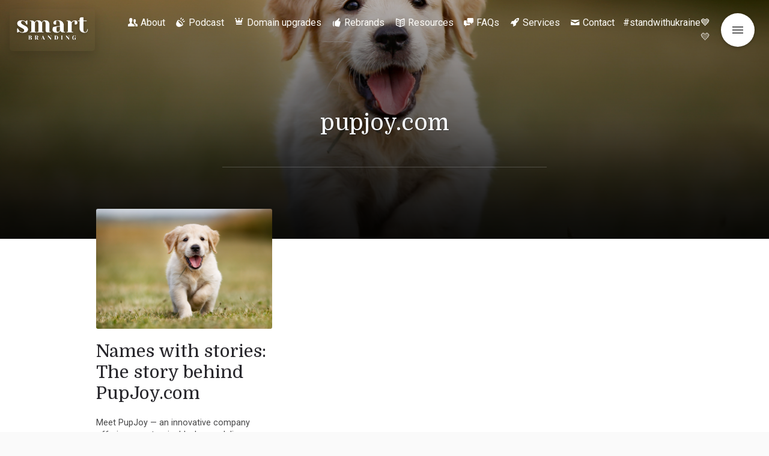

--- FILE ---
content_type: text/html; charset=UTF-8
request_url: https://smartbranding.com/tag/pupjoy-com/
body_size: 26426
content:
<!DOCTYPE html>
<html class="color-scheme-base_light" data-layout="row" lang="en-US">
    <head>

        <meta charset="UTF-8">
        <meta name="viewport" content="width=device-width, initial-scale=1">
        <link rel="profile" href="http://gmpg.org/xfn/11">
        <meta name='robots' content='index, follow, max-image-preview:large, max-snippet:-1, max-video-preview:-1' />

	<!-- This site is optimized with the Yoast SEO Premium plugin v26.6 (Yoast SEO v26.6) - https://yoast.com/wordpress/plugins/seo/ -->
	<title>pupjoy.com Archives - Smart Branding</title>
	<link rel="canonical" href="https://smartbranding.com/tag/pupjoy-com/" />
	<meta property="og:locale" content="en_US" />
	<meta property="og:type" content="article" />
	<meta property="og:title" content="pupjoy.com Archives" />
	<meta property="og:url" content="https://smartbranding.com/tag/pupjoy-com/" />
	<meta property="og:site_name" content="Smart Branding" />
	<meta name="twitter:card" content="summary_large_image" />
	<meta name="twitter:site" content="@markupgrade" />
	<script type="application/ld+json" class="yoast-schema-graph">{"@context":"https://schema.org","@graph":[{"@type":"CollectionPage","@id":"https://smartbranding.com/tag/pupjoy-com/","url":"https://smartbranding.com/tag/pupjoy-com/","name":"pupjoy.com Archives - Smart Branding","isPartOf":{"@id":"https://smartbranding.com/#website"},"primaryImageOfPage":{"@id":"https://smartbranding.com/tag/pupjoy-com/#primaryimage"},"image":{"@id":"https://smartbranding.com/tag/pupjoy-com/#primaryimage"},"thumbnailUrl":"https://smartbranding.com/wp-content/uploads/2020/11/deriv-6.png","breadcrumb":{"@id":"https://smartbranding.com/tag/pupjoy-com/#breadcrumb"},"inLanguage":"en-US"},{"@type":"ImageObject","inLanguage":"en-US","@id":"https://smartbranding.com/tag/pupjoy-com/#primaryimage","url":"https://smartbranding.com/wp-content/uploads/2020/11/deriv-6.png","contentUrl":"https://smartbranding.com/wp-content/uploads/2020/11/deriv-6.png","width":1300,"height":800},{"@type":"BreadcrumbList","@id":"https://smartbranding.com/tag/pupjoy-com/#breadcrumb","itemListElement":[{"@type":"ListItem","position":1,"name":"Home","item":"https://smartbranding.com/"},{"@type":"ListItem","position":2,"name":"pupjoy.com"}]},{"@type":"WebSite","@id":"https://smartbranding.com/#website","url":"https://smartbranding.com/","name":"Smart Branding","description":"by MarkUpgrade","publisher":{"@id":"https://smartbranding.com/#organization"},"alternateName":"SmartBranding","potentialAction":[{"@type":"SearchAction","target":{"@type":"EntryPoint","urlTemplate":"https://smartbranding.com/?s={search_term_string}"},"query-input":{"@type":"PropertyValueSpecification","valueRequired":true,"valueName":"search_term_string"}}],"inLanguage":"en-US"},{"@type":"Organization","@id":"https://smartbranding.com/#organization","name":"Smart Branding","alternateName":"SmartBranding","url":"https://smartbranding.com/","logo":{"@type":"ImageObject","inLanguage":"en-US","@id":"https://smartbranding.com/#/schema/logo/image/","url":"https://smartbranding.com/wp-content/uploads/2022/11/cropped-2-1.png","contentUrl":"https://smartbranding.com/wp-content/uploads/2022/11/cropped-2-1.png","width":500,"height":246,"caption":"Smart Branding"},"image":{"@id":"https://smartbranding.com/#/schema/logo/image/"},"sameAs":["https://x.com/markupgrade","https://www.linkedin.com/company/markupgrade/"]}]}</script>
	<!-- / Yoast SEO Premium plugin. -->


<link rel='dns-prefetch' href='//fonts.googleapis.com' />
<link rel="alternate" type="application/rss+xml" title="Smart Branding &raquo; Feed" href="https://smartbranding.com/feed/" />
<link rel="alternate" type="application/rss+xml" title="Smart Branding &raquo; pupjoy.com Tag Feed" href="https://smartbranding.com/tag/pupjoy-com/feed/" />
<style id='wp-img-auto-sizes-contain-inline-css' type='text/css'>
img:is([sizes=auto i],[sizes^="auto," i]){contain-intrinsic-size:3000px 1500px}
/*# sourceURL=wp-img-auto-sizes-contain-inline-css */
</style>
<link rel='stylesheet' id='arqam-style-css' href='https://smartbranding.com/wp-content/plugins/arqam/assets/style.css?ver=6.9' type='text/css' media='all' />
<link rel='stylesheet' id='literatum-material-icons-css' href='https://fonts.googleapis.com/icon?family=Material+Icons&#038;ver=6.9' type='text/css' media='all' />
<link rel='stylesheet' id='ktt_-angular-material.min-css' href='https://smartbranding.com/wp-content/themes/literatum/assets/stylesheets/angular-material.min.css?ver=6.9' type='text/css' media='all' />
<link rel='stylesheet' id='ktt_-base-css' href='https://smartbranding.com/wp-content/themes/literatum/assets/stylesheets/base.css?ver=6.9' type='text/css' media='all' />
<style id='ktt_-base-inline-css' type='text/css'>
.site-typeface-title, site-typeface-title-1, site-typeface-title-2, site-typeface-title-3 {font-family:domine;font-weight:normal;} .site-typeface-headline {font-family:roboto;font-weight:normal;} .site-typeface-content {font-family:'pt sans';font-weight:normal;} .site-typeface-body {font-family:roboto;font-weight:normal;} html, body {font-size:18px;line-height:1.4em;} body h1 {font-size:2.2em;line-height:1.1em;font-weight:normal;} body h2 {font-size:2em;line-height:1.1em;font-weight:normal;} body h3 {font-size:1.8em;line-height:1.1em;font-weight:normal;} .typo-size-content {font-size:18px;line-height:1.5em;}  .color-scheme-base_light .site-palette-yang-1-color a, .site-palette-yang-2-color a, .site-palette-yang-3-color a, .site-palette-yang-4-color a {color:#efe8e9;}  .color-scheme-base_light .site-palette-yin-1-color a, .site-palette-yin-2-color a, .site-palette-yin-3-color a, .site-palette-yin-4-color a {color:#4A3Ddd;}  .color-scheme-base_light .site-palette-yang-1-background-color a {color:#4A3Ddd;}  .color-scheme-base_light .site-palette-yin-1-background-color a {color:#efe8e9;}  .color-scheme-base_light .site-palette-yin-1-color .site-palette-special-1-color, .site-palette-yin-2-color .site-palette-special-1-color, .site-palette-yin-3-color .site-palette-special-1-color, .site-palette-yin-4-color .site-palette-special-1-color {color:#4A3Ddd;}  .color-scheme-base_light .site-palette-yin-1-background-color .site-palette-special-1-background-color, .site-palette-yin-2-background-color .site-palette-special-1-background-color, .site-palette-yin-3-background-color .site-palette-special-1-background-color, .site-palette-yin-4-background-color .site-palette-special-1-background-color {background-color:#4A3Ddd;}  .color-scheme-base_light .site-palette-yin-1-border-color .site-palette-special-1-border-color, .site-palette-yin-2-border-color .site-palette-special-1-border-color, .site-palette-yin-3-border-color .site-palette-special-1-border-color, .site-palette-yin-4-border-color .site-palette-special-1-border-color {border-color:#4A3Ddd;}  .color-scheme-base_light .site-palette-yin-1-color .site-palette-special-2-color, .site-palette-yin-2-color .site-palette-special-2-color, .site-palette-yin-3-color .site-palette-special-2-color, .site-palette-yin-4-color .site-palette-special-2-color {color:#ab5d6a;}  .color-scheme-base_light .site-palette-yin-1-background-color .site-palette-special-2-background-color, .site-palette-yin-2-background-color .site-palette-special-2-background-color, .site-palette-yin-3-background-color .site-palette-special-2-background-color, .site-palette-yin-4-background-color .site-palette-special-2-background-color {background-color:#ab5d6a;}  .color-scheme-base_light .site-palette-yin-1-border-color .site-palette-special-2-border-color, .site-palette-yin-2-border-color .site-palette-special-2-border-color, .site-palette-yin-3-border-color .site-palette-special-2-border-color, .site-palette-yin-4-border-color .site-palette-special-2-border-color {border-color:#ab5d6a;}  .color-scheme-base_light .site-palette-yin-1-color .site-palette-special-1-color, .site-palette-yin-2-color .site-palette-special-1-color, .site-palette-yin-3-color .site-palette-special-1-color, .site-palette-yin-4-color .site-palette-special-1-color {color:#4A3Ddd;}  .color-scheme-base_light .site-palette-yin-1-background-color .site-palette-special-1-background-color, .site-palette-yin-2-background-color .site-palette-special-1-background-color, .site-palette-yin-3-background-color .site-palette-special-1-background-color, .site-palette-yin-4-background-color .site-palette-special-1-background-color {background-color:#4A3Ddd;}  .color-scheme-base_light .site-palette-yin-1-border-color .site-palette-special-1-border-color, .site-palette-yin-2-border-color .site-palette-special-1-border-color, .site-palette-yin-3-border-color .site-palette-special-1-border-color, .site-palette-yin-4-border-color .site-palette-special-1-border-color {border-color:#4A3Ddd;}  .color-scheme-base_light .site-palette-yin-1-color .site-palette-special-2-color, .site-palette-yin-2-color .site-palette-special-2-color, .site-palette-yin-3-color .site-palette-special-2-color, .site-palette-yin-4-color .site-palette-special-2-color {color:#ab5d6a;}  .color-scheme-base_light .site-palette-yin-1-background-color .site-palette-special-2-background-color, .site-palette-yin-2-background-color .site-palette-special-2-background-color, .site-palette-yin-3-background-color .site-palette-special-2-background-color, .site-palette-yin-4-background-color .site-palette-special-2-background-color {background-color:#ab5d6a;}  .color-scheme-base_light .site-palette-yin-1-border-color .site-palette-special-2-border-color, .site-palette-yin-2-border-color .site-palette-special-2-border-color, .site-palette-yin-3-border-color .site-palette-special-2-border-color, .site-palette-yin-4-border-color .site-palette-special-2-border-color {border-color:#ab5d6a;}  .color-scheme-base_light .site-palette-yin-1-color, .color-scheme-base_light a.site-palette-yin-1-color {color:#27262B;}  .color-scheme-base_light .site-palette-yin-2-color, .color-scheme-base_light a.site-palette-yin-2-color {color:#474748;}  .color-scheme-base_light .site-palette-yin-3-color, .color-scheme-base_light a.site-palette-yin-3-color {color:#6C606F;}  .color-scheme-base_light .site-palette-yin-4-color, .color-scheme-base_light a.site-palette-yin-4-color {color:#99939F;}  .color-scheme-base_light .site-palette-yang-1-color, .color-scheme-base_light a.site-palette-yang-1-color {color:#F6F9FC;}  .color-scheme-base_light .site-palette-yang-2-color, .color-scheme-base_light a.site-palette-yang-2-color {color:#F0F3F5;}  .color-scheme-base_light .site-palette-yang-3-color, .color-scheme-base_light a.site-palette-yang-3-color {color:#e2e8e9;}  .color-scheme-base_light .site-palette-yang-4-color, .color-scheme-base_light a.site-palette-yang-4-color {color:#d2d8d9;}  .color-scheme-base_light .site-palette-yin-1-background-color, .color-scheme-base_light a.site-palette-yin-1-background-color {background-color:#27262B;}  .color-scheme-base_light .site-palette-yin-2-background-color, .color-scheme-base_light a.site-palette-yin-2-background-color {background-color:#474748;}  .color-scheme-base_light .site-palette-yin-3-background-color, .color-scheme-base_light a.site-palette-yin-3-background-color {background-color:#6C606F;}  .color-scheme-base_light .site-palette-yin-4-background-color, .color-scheme-base_light a.site-palette-yin-4-background-color {background-color:#99939F;}  .color-scheme-base_light .site-palette-yang-1-background-color, .color-scheme-base_light a.site-palette-yang-1-background-color {background-color:#F6F9FC;}  .color-scheme-base_light .site-palette-yang-2-background-color, .color-scheme-base_light a.site-palette-yang-2-background-color {background-color:#F0F3F5;}  .color-scheme-base_light .site-palette-yang-3-background-color, .color-scheme-base_light a.site-palette-yang-3-background-color {background-color:#e2e8e9;}  .color-scheme-base_light .site-palette-yang-4-background-color, .color-scheme-base_light a.site-palette-yang-4-background-color {background-color:#d2d8d9;}  .color-scheme-base_light .site-palette-yin-1-border-color, .color-scheme-base_light a.site-palette-yin-1-border-color {border-color:#27262B;}  .color-scheme-base_light .site-palette-yin-2-border-color, .color-scheme-base_light a.site-palette-yin-2-border-color {border-color:#474748;}  .color-scheme-base_light .site-palette-yin-3-border-color, .color-scheme-base_light a.site-palette-yin-3-border-color {border-color:#6C606F;}  .color-scheme-base_light .site-palette-yin-4-border-color, .color-scheme-base_light a.site-palette-yin-4-border-color {border-color:#99939F;}  .color-scheme-base_light .site-palette-yang-1-border-color, .color-scheme-base_light a.site-palette-yang-1-border-color {border-color:#F6F9FC;}  .color-scheme-base_light .site-palette-yang-2-border-color, .color-scheme-base_light a.site-palette-yang-2-border-color {border-color:#F0F3F5;}  .color-scheme-base_light .site-palette-yang-3-border-color, .color-scheme-base_light a.site-palette-yang-3-border-color {border-color:#e2e8e9;}  .color-scheme-base_light .site-palette-yang-4-border-color, .color-scheme-base_light a.site-palette-yang-4-border-color {border-color:#d2d8d9;}  .color-scheme-base_light .site-palette-yin-1-gradient-from-20 {background:linear-gradient(0deg, #27262B 20%, rgba(200,200,200,0) 100%);}  .color-scheme-base_light .site-palette-yin-2-gradient-from-20 {background:linear-gradient(0deg, #474748 20%, rgba(200,200,200,0) 100%);}  .color-scheme-base_light .site-palette-yin-3-gradient-from-20 {background:linear-gradient(0deg, #6C606F 20%, rgba(200,200,200,0) 100%);}  .color-scheme-base_light .site-palette-yin-4-gradient-from-20 {background:linear-gradient(0deg, #99939F 20%, rgba(200,200,200,0) 100%);}  .color-scheme-base_light .site-palette-yang-1-gradient-from-20 {background:linear-gradient(0deg, #F6F9FC 20%, rgba(200,200,200,0) 100%);}  .color-scheme-base_light .site-palette-yang-2-gradient-from-20 {background:linear-gradient(0deg, #F0F3F5 20%, rgba(200,200,200,0) 100%);}  .color-scheme-base_light .site-palette-yang-3-gradient-from-20 {background:linear-gradient(0deg, #e2e8e9 20%, rgba(200,200,200,0) 100%);}  .color-scheme-base_light .site-palette-yang-4-gradient-from-20 {background:linear-gradient(0deg, #d2d8d9 20%, rgba(200,200,200,0) 100%);} 
/*# sourceURL=ktt_-base-inline-css */
</style>
<link rel='stylesheet' id='ktt_-icons-css' href='https://smartbranding.com/wp-content/themes/literatum/assets/stylesheets/icons.css?ver=6.9' type='text/css' media='all' />
<link rel='stylesheet' id='ktt_-template-grid-css' href='https://smartbranding.com/wp-content/themes/literatum/assets/stylesheets/template-grid.css?ver=6.9' type='text/css' media='all' />
<style id='wp-emoji-styles-inline-css' type='text/css'>

	img.wp-smiley, img.emoji {
		display: inline !important;
		border: none !important;
		box-shadow: none !important;
		height: 1em !important;
		width: 1em !important;
		margin: 0 0.07em !important;
		vertical-align: -0.1em !important;
		background: none !important;
		padding: 0 !important;
	}
/*# sourceURL=wp-emoji-styles-inline-css */
</style>
<style id='wp-block-library-inline-css' type='text/css'>
:root{--wp-block-synced-color:#7a00df;--wp-block-synced-color--rgb:122,0,223;--wp-bound-block-color:var(--wp-block-synced-color);--wp-editor-canvas-background:#ddd;--wp-admin-theme-color:#007cba;--wp-admin-theme-color--rgb:0,124,186;--wp-admin-theme-color-darker-10:#006ba1;--wp-admin-theme-color-darker-10--rgb:0,107,160.5;--wp-admin-theme-color-darker-20:#005a87;--wp-admin-theme-color-darker-20--rgb:0,90,135;--wp-admin-border-width-focus:2px}@media (min-resolution:192dpi){:root{--wp-admin-border-width-focus:1.5px}}.wp-element-button{cursor:pointer}:root .has-very-light-gray-background-color{background-color:#eee}:root .has-very-dark-gray-background-color{background-color:#313131}:root .has-very-light-gray-color{color:#eee}:root .has-very-dark-gray-color{color:#313131}:root .has-vivid-green-cyan-to-vivid-cyan-blue-gradient-background{background:linear-gradient(135deg,#00d084,#0693e3)}:root .has-purple-crush-gradient-background{background:linear-gradient(135deg,#34e2e4,#4721fb 50%,#ab1dfe)}:root .has-hazy-dawn-gradient-background{background:linear-gradient(135deg,#faaca8,#dad0ec)}:root .has-subdued-olive-gradient-background{background:linear-gradient(135deg,#fafae1,#67a671)}:root .has-atomic-cream-gradient-background{background:linear-gradient(135deg,#fdd79a,#004a59)}:root .has-nightshade-gradient-background{background:linear-gradient(135deg,#330968,#31cdcf)}:root .has-midnight-gradient-background{background:linear-gradient(135deg,#020381,#2874fc)}:root{--wp--preset--font-size--normal:16px;--wp--preset--font-size--huge:42px}.has-regular-font-size{font-size:1em}.has-larger-font-size{font-size:2.625em}.has-normal-font-size{font-size:var(--wp--preset--font-size--normal)}.has-huge-font-size{font-size:var(--wp--preset--font-size--huge)}.has-text-align-center{text-align:center}.has-text-align-left{text-align:left}.has-text-align-right{text-align:right}.has-fit-text{white-space:nowrap!important}#end-resizable-editor-section{display:none}.aligncenter{clear:both}.items-justified-left{justify-content:flex-start}.items-justified-center{justify-content:center}.items-justified-right{justify-content:flex-end}.items-justified-space-between{justify-content:space-between}.screen-reader-text{border:0;clip-path:inset(50%);height:1px;margin:-1px;overflow:hidden;padding:0;position:absolute;width:1px;word-wrap:normal!important}.screen-reader-text:focus{background-color:#ddd;clip-path:none;color:#444;display:block;font-size:1em;height:auto;left:5px;line-height:normal;padding:15px 23px 14px;text-decoration:none;top:5px;width:auto;z-index:100000}html :where(.has-border-color){border-style:solid}html :where([style*=border-top-color]){border-top-style:solid}html :where([style*=border-right-color]){border-right-style:solid}html :where([style*=border-bottom-color]){border-bottom-style:solid}html :where([style*=border-left-color]){border-left-style:solid}html :where([style*=border-width]){border-style:solid}html :where([style*=border-top-width]){border-top-style:solid}html :where([style*=border-right-width]){border-right-style:solid}html :where([style*=border-bottom-width]){border-bottom-style:solid}html :where([style*=border-left-width]){border-left-style:solid}html :where(img[class*=wp-image-]){height:auto;max-width:100%}:where(figure){margin:0 0 1em}html :where(.is-position-sticky){--wp-admin--admin-bar--position-offset:var(--wp-admin--admin-bar--height,0px)}@media screen and (max-width:600px){html :where(.is-position-sticky){--wp-admin--admin-bar--position-offset:0px}}

/*# sourceURL=wp-block-library-inline-css */
</style><style id='global-styles-inline-css' type='text/css'>
:root{--wp--preset--aspect-ratio--square: 1;--wp--preset--aspect-ratio--4-3: 4/3;--wp--preset--aspect-ratio--3-4: 3/4;--wp--preset--aspect-ratio--3-2: 3/2;--wp--preset--aspect-ratio--2-3: 2/3;--wp--preset--aspect-ratio--16-9: 16/9;--wp--preset--aspect-ratio--9-16: 9/16;--wp--preset--color--black: #000000;--wp--preset--color--cyan-bluish-gray: #abb8c3;--wp--preset--color--white: #ffffff;--wp--preset--color--pale-pink: #f78da7;--wp--preset--color--vivid-red: #cf2e2e;--wp--preset--color--luminous-vivid-orange: #ff6900;--wp--preset--color--luminous-vivid-amber: #fcb900;--wp--preset--color--light-green-cyan: #7bdcb5;--wp--preset--color--vivid-green-cyan: #00d084;--wp--preset--color--pale-cyan-blue: #8ed1fc;--wp--preset--color--vivid-cyan-blue: #0693e3;--wp--preset--color--vivid-purple: #9b51e0;--wp--preset--gradient--vivid-cyan-blue-to-vivid-purple: linear-gradient(135deg,rgb(6,147,227) 0%,rgb(155,81,224) 100%);--wp--preset--gradient--light-green-cyan-to-vivid-green-cyan: linear-gradient(135deg,rgb(122,220,180) 0%,rgb(0,208,130) 100%);--wp--preset--gradient--luminous-vivid-amber-to-luminous-vivid-orange: linear-gradient(135deg,rgb(252,185,0) 0%,rgb(255,105,0) 100%);--wp--preset--gradient--luminous-vivid-orange-to-vivid-red: linear-gradient(135deg,rgb(255,105,0) 0%,rgb(207,46,46) 100%);--wp--preset--gradient--very-light-gray-to-cyan-bluish-gray: linear-gradient(135deg,rgb(238,238,238) 0%,rgb(169,184,195) 100%);--wp--preset--gradient--cool-to-warm-spectrum: linear-gradient(135deg,rgb(74,234,220) 0%,rgb(151,120,209) 20%,rgb(207,42,186) 40%,rgb(238,44,130) 60%,rgb(251,105,98) 80%,rgb(254,248,76) 100%);--wp--preset--gradient--blush-light-purple: linear-gradient(135deg,rgb(255,206,236) 0%,rgb(152,150,240) 100%);--wp--preset--gradient--blush-bordeaux: linear-gradient(135deg,rgb(254,205,165) 0%,rgb(254,45,45) 50%,rgb(107,0,62) 100%);--wp--preset--gradient--luminous-dusk: linear-gradient(135deg,rgb(255,203,112) 0%,rgb(199,81,192) 50%,rgb(65,88,208) 100%);--wp--preset--gradient--pale-ocean: linear-gradient(135deg,rgb(255,245,203) 0%,rgb(182,227,212) 50%,rgb(51,167,181) 100%);--wp--preset--gradient--electric-grass: linear-gradient(135deg,rgb(202,248,128) 0%,rgb(113,206,126) 100%);--wp--preset--gradient--midnight: linear-gradient(135deg,rgb(2,3,129) 0%,rgb(40,116,252) 100%);--wp--preset--font-size--small: 13px;--wp--preset--font-size--medium: 20px;--wp--preset--font-size--large: 36px;--wp--preset--font-size--x-large: 42px;--wp--preset--spacing--20: 0.44rem;--wp--preset--spacing--30: 0.67rem;--wp--preset--spacing--40: 1rem;--wp--preset--spacing--50: 1.5rem;--wp--preset--spacing--60: 2.25rem;--wp--preset--spacing--70: 3.38rem;--wp--preset--spacing--80: 5.06rem;--wp--preset--shadow--natural: 6px 6px 9px rgba(0, 0, 0, 0.2);--wp--preset--shadow--deep: 12px 12px 50px rgba(0, 0, 0, 0.4);--wp--preset--shadow--sharp: 6px 6px 0px rgba(0, 0, 0, 0.2);--wp--preset--shadow--outlined: 6px 6px 0px -3px rgb(255, 255, 255), 6px 6px rgb(0, 0, 0);--wp--preset--shadow--crisp: 6px 6px 0px rgb(0, 0, 0);}:where(.is-layout-flex){gap: 0.5em;}:where(.is-layout-grid){gap: 0.5em;}body .is-layout-flex{display: flex;}.is-layout-flex{flex-wrap: wrap;align-items: center;}.is-layout-flex > :is(*, div){margin: 0;}body .is-layout-grid{display: grid;}.is-layout-grid > :is(*, div){margin: 0;}:where(.wp-block-columns.is-layout-flex){gap: 2em;}:where(.wp-block-columns.is-layout-grid){gap: 2em;}:where(.wp-block-post-template.is-layout-flex){gap: 1.25em;}:where(.wp-block-post-template.is-layout-grid){gap: 1.25em;}.has-black-color{color: var(--wp--preset--color--black) !important;}.has-cyan-bluish-gray-color{color: var(--wp--preset--color--cyan-bluish-gray) !important;}.has-white-color{color: var(--wp--preset--color--white) !important;}.has-pale-pink-color{color: var(--wp--preset--color--pale-pink) !important;}.has-vivid-red-color{color: var(--wp--preset--color--vivid-red) !important;}.has-luminous-vivid-orange-color{color: var(--wp--preset--color--luminous-vivid-orange) !important;}.has-luminous-vivid-amber-color{color: var(--wp--preset--color--luminous-vivid-amber) !important;}.has-light-green-cyan-color{color: var(--wp--preset--color--light-green-cyan) !important;}.has-vivid-green-cyan-color{color: var(--wp--preset--color--vivid-green-cyan) !important;}.has-pale-cyan-blue-color{color: var(--wp--preset--color--pale-cyan-blue) !important;}.has-vivid-cyan-blue-color{color: var(--wp--preset--color--vivid-cyan-blue) !important;}.has-vivid-purple-color{color: var(--wp--preset--color--vivid-purple) !important;}.has-black-background-color{background-color: var(--wp--preset--color--black) !important;}.has-cyan-bluish-gray-background-color{background-color: var(--wp--preset--color--cyan-bluish-gray) !important;}.has-white-background-color{background-color: var(--wp--preset--color--white) !important;}.has-pale-pink-background-color{background-color: var(--wp--preset--color--pale-pink) !important;}.has-vivid-red-background-color{background-color: var(--wp--preset--color--vivid-red) !important;}.has-luminous-vivid-orange-background-color{background-color: var(--wp--preset--color--luminous-vivid-orange) !important;}.has-luminous-vivid-amber-background-color{background-color: var(--wp--preset--color--luminous-vivid-amber) !important;}.has-light-green-cyan-background-color{background-color: var(--wp--preset--color--light-green-cyan) !important;}.has-vivid-green-cyan-background-color{background-color: var(--wp--preset--color--vivid-green-cyan) !important;}.has-pale-cyan-blue-background-color{background-color: var(--wp--preset--color--pale-cyan-blue) !important;}.has-vivid-cyan-blue-background-color{background-color: var(--wp--preset--color--vivid-cyan-blue) !important;}.has-vivid-purple-background-color{background-color: var(--wp--preset--color--vivid-purple) !important;}.has-black-border-color{border-color: var(--wp--preset--color--black) !important;}.has-cyan-bluish-gray-border-color{border-color: var(--wp--preset--color--cyan-bluish-gray) !important;}.has-white-border-color{border-color: var(--wp--preset--color--white) !important;}.has-pale-pink-border-color{border-color: var(--wp--preset--color--pale-pink) !important;}.has-vivid-red-border-color{border-color: var(--wp--preset--color--vivid-red) !important;}.has-luminous-vivid-orange-border-color{border-color: var(--wp--preset--color--luminous-vivid-orange) !important;}.has-luminous-vivid-amber-border-color{border-color: var(--wp--preset--color--luminous-vivid-amber) !important;}.has-light-green-cyan-border-color{border-color: var(--wp--preset--color--light-green-cyan) !important;}.has-vivid-green-cyan-border-color{border-color: var(--wp--preset--color--vivid-green-cyan) !important;}.has-pale-cyan-blue-border-color{border-color: var(--wp--preset--color--pale-cyan-blue) !important;}.has-vivid-cyan-blue-border-color{border-color: var(--wp--preset--color--vivid-cyan-blue) !important;}.has-vivid-purple-border-color{border-color: var(--wp--preset--color--vivid-purple) !important;}.has-vivid-cyan-blue-to-vivid-purple-gradient-background{background: var(--wp--preset--gradient--vivid-cyan-blue-to-vivid-purple) !important;}.has-light-green-cyan-to-vivid-green-cyan-gradient-background{background: var(--wp--preset--gradient--light-green-cyan-to-vivid-green-cyan) !important;}.has-luminous-vivid-amber-to-luminous-vivid-orange-gradient-background{background: var(--wp--preset--gradient--luminous-vivid-amber-to-luminous-vivid-orange) !important;}.has-luminous-vivid-orange-to-vivid-red-gradient-background{background: var(--wp--preset--gradient--luminous-vivid-orange-to-vivid-red) !important;}.has-very-light-gray-to-cyan-bluish-gray-gradient-background{background: var(--wp--preset--gradient--very-light-gray-to-cyan-bluish-gray) !important;}.has-cool-to-warm-spectrum-gradient-background{background: var(--wp--preset--gradient--cool-to-warm-spectrum) !important;}.has-blush-light-purple-gradient-background{background: var(--wp--preset--gradient--blush-light-purple) !important;}.has-blush-bordeaux-gradient-background{background: var(--wp--preset--gradient--blush-bordeaux) !important;}.has-luminous-dusk-gradient-background{background: var(--wp--preset--gradient--luminous-dusk) !important;}.has-pale-ocean-gradient-background{background: var(--wp--preset--gradient--pale-ocean) !important;}.has-electric-grass-gradient-background{background: var(--wp--preset--gradient--electric-grass) !important;}.has-midnight-gradient-background{background: var(--wp--preset--gradient--midnight) !important;}.has-small-font-size{font-size: var(--wp--preset--font-size--small) !important;}.has-medium-font-size{font-size: var(--wp--preset--font-size--medium) !important;}.has-large-font-size{font-size: var(--wp--preset--font-size--large) !important;}.has-x-large-font-size{font-size: var(--wp--preset--font-size--x-large) !important;}
/*# sourceURL=global-styles-inline-css */
</style>

<style id='classic-theme-styles-inline-css' type='text/css'>
/*! This file is auto-generated */
.wp-block-button__link{color:#fff;background-color:#32373c;border-radius:9999px;box-shadow:none;text-decoration:none;padding:calc(.667em + 2px) calc(1.333em + 2px);font-size:1.125em}.wp-block-file__button{background:#32373c;color:#fff;text-decoration:none}
/*# sourceURL=/wp-includes/css/classic-themes.min.css */
</style>
<link rel='stylesheet' id='fca-ept-editor-style-css' href='https://smartbranding.com/wp-content/plugins/easy-pricing-tables/assets/blocks/editor/fca-ept-editor.min.css?ver=4.1.1' type='text/css' media='all' />
<link rel='stylesheet' id='fca-ept-layout1-style-css' href='https://smartbranding.com/wp-content/plugins/easy-pricing-tables/assets/blocks/layout1/fca-ept-layout1.min.css?ver=4.1.1' type='text/css' media='all' />
<link rel='stylesheet' id='fca-ept-layout2-style-css' href='https://smartbranding.com/wp-content/plugins/easy-pricing-tables/assets/blocks/layout2/fca-ept-layout2.min.css?ver=4.1.1' type='text/css' media='all' />
<link rel='stylesheet' id='wpda_wpdp_public-css' href='https://smartbranding.com/wp-content/plugins/wp-data-access-premium/public/../assets/css/wpda_public.css?ver=5.5.63' type='text/css' media='all' />
<link rel='stylesheet' id='wpdapro_inline_editing-css' href='https://smartbranding.com/wp-content/plugins/wp-data-access-premium/WPDataAccess/Premium/WPDAPRO_Inline_Editing/../../../assets/premium/css/wpdapro_inline_editing.css?ver=5.5.63' type='text/css' media='all' />
<link rel='stylesheet' id='parent-style-css' href='https://smartbranding.com/wp-content/themes/literatum/style.css?ver=6.9' type='text/css' media='all' />
<link rel='stylesheet' id='child-css-css' href='https://smartbranding.com/wp-content/themes/smartbranding/style.css?ver=6.9' type='text/css' media='all' />
<link rel='stylesheet' id='newsletter-css' href='https://smartbranding.com/wp-content/plugins/newsletter/style.css?ver=9.1.0' type='text/css' media='all' />
<style id='has-inline-styles-inline-css' type='text/css'>
.has-social-placeholder {display: none;height: 0;width: 0;overflow: hidden;}.has-inline-text { background-color: #ffefb1; color: #000000; }.has-inline-text:hover { background-color: #fcd63c; color: #000000; }
/*# sourceURL=has-inline-styles-inline-css */
</style>
<link rel='stylesheet' id='literatum_-google-fonts-css' href='//fonts.googleapis.com/css?family=Domine%3Aregular%2C700%7CRoboto%3A100%2C100italic%2C300%2C300italic%2Cregular%2Citalic%2C500%2C500italic%2C700%2C700italic%2C900%2C900italic%7CPT+Sans%3Aregular%2Citalic%2C700%2C700italic%7C&#038;ver=1.0.0' type='text/css' media='all' />
<script type="text/javascript" src="https://smartbranding.com/wp-includes/js/jquery/jquery.min.js?ver=3.7.1" id="jquery-core-js"></script>
<script type="text/javascript" src="https://smartbranding.com/wp-includes/js/jquery/jquery-migrate.min.js?ver=3.4.1" id="jquery-migrate-js"></script>
<script type="text/javascript" src="https://smartbranding.com/wp-includes/js/underscore.min.js?ver=1.13.7" id="underscore-js"></script>
<script type="text/javascript" src="https://smartbranding.com/wp-includes/js/backbone.min.js?ver=1.6.0" id="backbone-js"></script>
<script type="text/javascript" id="wp-api-request-js-extra">
/* <![CDATA[ */
var wpApiSettings = {"root":"https://smartbranding.com/wp-json/","nonce":"f83ee2a39b","versionString":"wp/v2/"};
//# sourceURL=wp-api-request-js-extra
/* ]]> */
</script>
<script type="text/javascript" src="https://smartbranding.com/wp-includes/js/api-request.min.js?ver=6.9" id="wp-api-request-js"></script>
<script type="text/javascript" src="https://smartbranding.com/wp-includes/js/wp-api.min.js?ver=6.9" id="wp-api-js"></script>
<script type="text/javascript" id="wpda_rest_api-js-extra">
/* <![CDATA[ */
var wpdaApiSettings = {"path":"wpda"};
//# sourceURL=wpda_rest_api-js-extra
/* ]]> */
</script>
<script type="text/javascript" src="https://smartbranding.com/wp-content/plugins/wp-data-access-premium/public/../assets/js/wpda_rest_api.js?ver=5.5.63" id="wpda_rest_api-js"></script>
<script type="text/javascript" src="https://smartbranding.com/wp-content/plugins/wp-data-access-premium/WPDataAccess/Premium/WPDAPRO_Inline_Editing/../../../assets/premium/js/wpdapro_inline_editor.js?ver=5.5.63" id="wpdapro_inline_editor-js"></script>
<link rel="https://api.w.org/" href="https://smartbranding.com/wp-json/" /><link rel="alternate" title="JSON" type="application/json" href="https://smartbranding.com/wp-json/wp/v2/tags/84" /><link rel="EditURI" type="application/rsd+xml" title="RSD" href="https://smartbranding.com/xmlrpc.php?rsd" />
<meta name="generator" content="WordPress 6.9" />
<link rel="me" href="https://twitter.com/markupgrade"><meta name="twitter:widgets:link-color" content="#000000"><meta name="twitter:widgets:border-color" content="#000000"><meta name="twitter:partner" content="tfwp"><link rel="icon" href="https://smartbranding.com/wp-content/uploads/2022/11/cropped-SB-another-logo-32x32.png" sizes="32x32" />
<link rel="icon" href="https://smartbranding.com/wp-content/uploads/2022/11/cropped-SB-another-logo-192x192.png" sizes="192x192" />
<link rel="apple-touch-icon" href="https://smartbranding.com/wp-content/uploads/2022/11/cropped-SB-another-logo-180x180.png" />
<meta name="msapplication-TileImage" content="https://smartbranding.com/wp-content/uploads/2022/11/cropped-SB-another-logo-270x270.png" />

    </head>
    <body
      data-ng-app=main_app data-ng-controller=main_app_controller    data-ng-cloak
    data-layout="column"
    data-flex
    class="archive tag tag-pupjoy-com tag-84 wp-custom-logo wp-theme-literatum wp-child-theme-smartbranding site-palette-yang-1-background-color site-palette-yin-1-color site-typeface-body columns has-body">

                    <!-- MENU -->
    <div id="site-menu-block"
          data-layout-align="start stretch"
          class=" max-width-400px width-100 position-relative overlay-contentpush open-right-side overlay site-left-sidenav site-sidenav site-palette-yin-1-background-color site-palette-yang-1-color"
          data-layout="column">

          <md-button
          id="close-site-menu"
          aria-label="Menu"
          data-flex
          data-ng-click="open_left_sidenav()"
          style="left:-37px;float:left;line-height:20px;padding:0;vertical-align:middle;top: 45%"
          class="close-site-menu position-absolute hide-xs show-gt-xs display-block text-align-center md-fab site-palette-yang-1-color site-palette-yin-1-background-color" >
          <i style="margin:0;font-size:30px;" class="material-icons">close</i>
          </md-button>

          <div
          data-flex
          data-layout="column"
          data-layout-align="space-between stretch"
          class="width-100 text-size-small  site-palette-yin-2-color">



                                        <div
                    id="mp-menu"
                    class="sidebar-content section classic-link-inside">

                        <div
                        data-hide-gt-xs
                        data-layout="row"
                        data-layout-align="space-between stretch"
                        class="clear-both width-100 padding-top-10 padding-left-10 padding-right-10 padding-bottom-5 overflow-hidden border-radius-4">

                          <md-button
                            data-flex
                            data-ng-click="open_left_sidenav()"
                            data-hide-gt-xs
                            aria-label="Close"
                            data-md-no-ink
                            class=" display-inline-block cursor-pointer   text-align-center site-palette-yin-2-color site-palette-yang-4-background-color">
                            <i class="text-size-4xlarge material-icons">close</i>
                            <span class=" text-size-xsmall" data-hide-xs >Close</span>
                          </md-button>

                        </div>

                        <hr data-hide-gt-xs class="margin-bottom-0 site-palette-yin-2-border-color ">

                        <div id="nav_menu-3" class="padding-both-20 border-radius-3 site-palette-yang-3-color site-palette-yin-1-background-color widget widget_nav_menu"><div class="menu-side-menu-container"><ul id="menu-side-menu" class="menu"><li id="menu-item-609" class="icon-star menu-item menu-item-type-taxonomy menu-item-object-category menu-item-609"><a href="https://smartbranding.com/category/tips/branding-tips/">Branding tips</a></li>
<li id="menu-item-610" class="icon-window menu-item menu-item-type-taxonomy menu-item-object-category menu-item-610"><a href="https://smartbranding.com/category/tips/domain-name-tips/">Domain tips</a></li>
<li id="menu-item-611" class="icon-emo-happy menu-item menu-item-type-taxonomy menu-item-object-category menu-item-611"><a href="https://smartbranding.com/category/tips/naming-tips/">Naming tips</a></li>
<li id="menu-item-608" class="icon-docs menu-item menu-item-type-taxonomy menu-item-object-category menu-item-608"><a href="https://smartbranding.com/category/resources/reports/">Reports</a></li>
<li id="menu-item-14064" class="icon-newspaper menu-item menu-item-type-custom menu-item-object-custom menu-item-14064"><a href="https://smartbranding.com/category/newsletter/">Newsletter</a></li>
<li id="menu-item-607" class="icon-download menu-item menu-item-type-taxonomy menu-item-object-category menu-item-607"><a href="https://smartbranding.com/category/resources/downloads-library/">Downloads</a></li>
<li id="menu-item-1647" class="menu-item menu-item-type-post_type menu-item-object-page menu-item-1647"><a href="https://smartbranding.com/we-are-here-to-help-you-make-informed-decisions-about-your-brand/">About us</a></li>
<li id="menu-item-1520" class="menu-item menu-item-type-post_type menu-item-object-page menu-item-1520"><a href="https://smartbranding.com/contact-us/">Contact us</a></li>
<li id="menu-item-1521" class="menu-item menu-item-type-post_type menu-item-object-page menu-item-1521"><a href="https://smartbranding.com/privacy-policy-terms-of-service/">Privacy &#038; Terms</a></li>
<li id="menu-item-2619" class="menu-item menu-item-type-post_type menu-item-object-page menu-item-2619"><a href="https://smartbranding.com/twitter-feed/">Live feed</a></li>
</ul></div></div><div id="search-2" class="padding-both-20 border-radius-3 site-palette-yang-3-color site-palette-yin-1-background-color widget widget_search"><form role="search" method="get" class="search-form" action="https://smartbranding.com/">
				<label>
					<span class="screen-reader-text">Search for:</span>
					<input type="search" class="search-field" placeholder="Search &hellip;" value="" name="s" />
				</label>
				<input type="submit" class="search-submit" value="Search" />
			</form></div><div id="rss-3" class="padding-both-20 border-radius-3 site-palette-yang-3-color site-palette-yin-1-background-color widget widget_rss"><h2 class="site-palette-yin-3-color typo-size-xsmall widget-title rounded"><a class="rsswidget rss-widget-feed" href="http://feeds.feedburner.com/smartbranding-rss"><img class="rss-widget-icon" style="border:0" width="14" height="14" src="https://smartbranding.com/wp-includes/images/rss.png" alt="RSS" loading="lazy" /></a> <a class="rsswidget rss-widget-title" href="https://smartbranding.com/">SB RSS</a></h2><ul><li><a class='rsswidget' href='https://smartbranding.com/y-combinators-fall-2025-batch-and-their-domain-name-choices/'>Y Combinator’s Fall 2025 Batch and Their Domain Name Choices</a></li><li><a class='rsswidget' href='https://smartbranding.com/this-time-next-year-youll-wish-youd-taken-your-domain-name-more-seriously/'>This Time Next Year, You’ll Wish You’d Taken Your Domain Name More Seriously</a></li><li><a class='rsswidget' href='https://smartbranding.com/ai-didnt-kill-domains-it-made-them-dangerous-again/'>AI Didn’t Kill Domains. It Made Them Dangerous Again.</a></li><li><a class='rsswidget' href='https://smartbranding.com/anything-but-a-compromised-domain-name/'>Anything, But a Compromised Domain Name</a></li><li><a class='rsswidget' href='https://smartbranding.com/2025s-best-christmas-adverts-captivating-holiday-campaigns/'>2025’s Best Christmas Adverts: Captivating Holiday Campaigns</a></li></ul></div>
                    </div>



                    <footer
                    id="colophon"
                    class="site-footer display-block  padding-top-30  padding-left-40 padding-right-40 text-align-left typo-size-xsmall site-palette-yin-2-background-color">

                                									<div class="site-info classic-link-inside bottom-menu-container padding-bottom-30">
        											<div class="menu-side-menu-container"><ul id="menu-side-menu-1" class="bottom-menu display-inline"><li class="icon-star menu-item menu-item-type-taxonomy menu-item-object-category menu-item-609"><a href="https://smartbranding.com/category/tips/branding-tips/">Branding tips</a></li>
<li class="icon-window menu-item menu-item-type-taxonomy menu-item-object-category menu-item-610"><a href="https://smartbranding.com/category/tips/domain-name-tips/">Domain tips</a></li>
<li class="icon-emo-happy menu-item menu-item-type-taxonomy menu-item-object-category menu-item-611"><a href="https://smartbranding.com/category/tips/naming-tips/">Naming tips</a></li>
<li class="icon-docs menu-item menu-item-type-taxonomy menu-item-object-category menu-item-608"><a href="https://smartbranding.com/category/resources/reports/">Reports</a></li>
<li class="icon-newspaper menu-item menu-item-type-custom menu-item-object-custom menu-item-14064"><a href="https://smartbranding.com/category/newsletter/">Newsletter</a></li>
<li class="icon-download menu-item menu-item-type-taxonomy menu-item-object-category menu-item-607"><a href="https://smartbranding.com/category/resources/downloads-library/">Downloads</a></li>
<li class="menu-item menu-item-type-post_type menu-item-object-page menu-item-1647"><a href="https://smartbranding.com/we-are-here-to-help-you-make-informed-decisions-about-your-brand/">About us</a></li>
<li class="menu-item menu-item-type-post_type menu-item-object-page menu-item-1520"><a href="https://smartbranding.com/contact-us/">Contact us</a></li>
<li class="menu-item menu-item-type-post_type menu-item-object-page menu-item-1521"><a href="https://smartbranding.com/privacy-policy-terms-of-service/">Privacy &#038; Terms</a></li>
<li class="menu-item menu-item-type-post_type menu-item-object-page menu-item-2619"><a href="https://smartbranding.com/twitter-feed/">Live feed</a></li>
</ul></div>        									</div>
        								
                                          			<div class="site-palette-yin-4-color footer-firm padding-bottom-30">
                  							<p>Created with ♥️ by <a href="http://markupgrade.com">MarkUpgrade</a></p>                  			</div>
                  			                    </footer>


          </div>



    </div>
        <div
    class="text-align-center site-palette-yang-1-color "
    id="site-header-wrap">

      <div
      id="site-header"
      layout-padding
      layout-align="space-between center"
      class="text-align-left margin-auto "
      style="margin:auto;max-height:100px;"
      layout="row">

            <div flex="auto" layout="row" layout-align="start center">

        <a href="https://smartbranding.com"  class="display-block button-behaviour margin-right-20">

          <img
          alt="Smart Branding"
          class="border-radius-5 box-shadow-large"
          width="auto"
          style="vertical-align: middle;max-height:70px"
          src="https://smartbranding.com/wp-content/uploads/2022/11/cropped-2-1.png">

        </a>
        
    </div>
    
    <div
    flex="auto"
    class="text-align-right"
    layout-align="end center"
    layout="row">


      
          <div hide-xs class="link-white-color-important font-white-color margin-right-10 typo-size-small menu-site-menu-container">
          <div class="menu-main-container"><ul id="menu-main" class="main-menu display-inline"><li id="menu-item-24762" class="icon-users menu-item menu-item-type-post_type menu-item-object-page menu-item-24762"><a href="https://smartbranding.com/we-are-here-to-help-you-make-informed-decisions-about-your-brand/">About</a></li>
<li id="menu-item-24764" class="icon-sound menu-item menu-item-type-taxonomy menu-item-object-category menu-item-24764"><a href="https://smartbranding.com/category/interviews/podcast/">Podcast</a></li>
<li id="menu-item-24765" class="icon-crown menu-item menu-item-type-taxonomy menu-item-object-category menu-item-24765"><a href="https://smartbranding.com/category/domain-name-upgrades/">Domain upgrades</a></li>
<li id="menu-item-24766" class="icon-thumbs-up menu-item menu-item-type-taxonomy menu-item-object-category menu-item-24766"><a href="https://smartbranding.com/category/rebrands/">Rebrands</a></li>
<li id="menu-item-24767" class="icon-book-open menu-item menu-item-type-taxonomy menu-item-object-category menu-item-has-children menu-item-24767"><a href="https://smartbranding.com/category/resources/">Resources</a>
<ul class="sub-menu">
	<li id="menu-item-24773" class="menu-item menu-item-type-taxonomy menu-item-object-category menu-item-24773"><a href="https://smartbranding.com/category/lists/">Lists</a></li>
	<li id="menu-item-24774" class="menu-item menu-item-type-taxonomy menu-item-object-category menu-item-24774"><a href="https://smartbranding.com/category/tips/">Tips</a></li>
	<li id="menu-item-24775" class="menu-item menu-item-type-custom menu-item-object-custom menu-item-24775"><a target="_blank" href="https://chatgpt.com/g/g-5HWxPNdxk-smartbranding-s-brand-focused-domain-advisor">AI Domain Advisor</a></li>
	<li id="menu-item-24776" class="menu-item menu-item-type-taxonomy menu-item-object-category menu-item-24776"><a href="https://smartbranding.com/category/domain-spotlight/">Domain spotlight</a></li>
	<li id="menu-item-24777" class="menu-item menu-item-type-taxonomy menu-item-object-category menu-item-24777"><a href="https://smartbranding.com/category/resources/downloads-library/">Downloads</a></li>
</ul>
</li>
<li id="menu-item-24768" class="icon-chat menu-item menu-item-type-post_type menu-item-object-page menu-item-24768"><a href="https://smartbranding.com/frequently-asked-questions-about-domain-names/">FAQs</a></li>
<li id="menu-item-24771" class="icon-rocket menu-item menu-item-type-post_type menu-item-object-page menu-item-24771"><a href="https://smartbranding.com/smartbranding-content-creation-social-media-management-services/">Services</a></li>
<li id="menu-item-24772" class="icon-mail menu-item menu-item-type-post_type menu-item-object-page menu-item-24772"><a href="https://smartbranding.com/contact-us/">Contact</a></li>
<li id="menu-item-24770" class="menu-item menu-item-type-custom menu-item-object-custom menu-item-24770"><a target="_blank" href="https://supportukrainenow.org/">#standwithukraine💙💛</a></li>
</ul></div>          </div>

      

      <md-button data-ng-click="open_left_sidenav();" class="md-fab md-primary" md-colors="{background: 'grey-A100'}" aria-label="Open menu">
          <md-icon md-colors="{color: 'grey-A700'}"><i style="vertical-align:middle;vertical-align:1em;font-size:24px;" class=" material-icons">menu</i></md-icon>
      </md-button>

    </div>
  
      </div>

    </div>
    
        <div
        id="site-wrap"
        data-flex
        data-layout="row"
        data-layout-sm="column"
        data-layout-xs="column"
        class="site-wrap open-right-side">



<div flex id="site-body"   class="template-masonry-default site-palette-yang-1-background-color site-palette-yin-2-color">


      



        <div
        id="post-header"
        data-flex
        data-flex-xs="none"
        data-flex-sm="none"
        data-background-thumb="https://smartbranding.com/wp-content/uploads/2020/11/deriv-6-300x185.png"
        data-background-large="https://smartbranding.com/wp-content/uploads/2020/11/deriv-6.png"
        class="site-palette-yin-1-background-color position-relative basic-sideheader overflow-hidden "
        >

            

            <div                        style="position:relative;z-index:10;"
            data-layout-align="space-between center"
            data-layout="column"
            class="card-content site-palette-yang-1-color backdrop  NOP-font-white-color text-align-center basic-sideheader backdrop-gradient-1 site-palette-yang-1-color ktt-backgroundy post-header-content"
            >

                
    <div class="padding-both-50 padding-top-50">
      <div class="padding-both-30 padding-top-30">

      </div>
    </div>


    <div class="max-width-600px width-100">


        <div class="site-palette-yang-1-color display-block padding-both-20">

            
            <div class=" typo-size-xxlarge text-shadow-1 site-typeface-title padding-left-10 padding-right-10 typo-size-subtitle ">
              pupjoy.com            </div>

                        <div class="typo-size-small padding-top-20 site-typeface-headline opacity-05 padding-left-10 padding-right-10 ">
                          </div>
            
            
        </div>

        <div flex class="post-item-meta padding-left-30 padding-right-30" >
          <hr class="opacity-02">
        </div>

        



    </div>


    <div class="padding-bottom-50">
      <div class="padding-both-30 padding-top-30">

      </div>
    </div>
    
            </div>

        </div>


        <script>
        jQuery( document ).ready(function() {
            jQuery( "#post-header" ).ktt_backgroundy();
        });
        </script>

  

      


              <div
        id="posts-list"
        layout-wrap
        style="margin-top:-70px;position:relative;z-index:22"
        layout="row" layout-xs="column"
        class="text-align-left max-width-1000px margin-auto">
          
                <div
                flex="33" flex-xs="100" flex-sm="50"
                style="vertical-align:top;"
                class="site-palette-yang-4-border-color padding-both-20 padding-bottom-50 post-44 post type-post status-publish format-standard has-post-thumbnail hentry category-interviews tag-brand-name tag-branding tag-business-name tag-domain tag-domain-name tag-domain-names tag-domains tag-naming tag-pupjoy-com tag-startup">

                                      <a class="classic-link site-palette-special-1-color" title="Names with stories: The story behind PupJoy.com" href="https://smartbranding.com/names-with-stories-the-story-behind-pupjoy-com/">
                      <div class="display-block border-radius-3 margin-bottom-20 site-palette-yang-3-background-color min-height-200px" style="background-image:url('https://smartbranding.com/wp-content/uploads/2020/11/deriv-6.png');background-size:cover;background-repeat:no-repeat"></div>
                    </a>


                  <a
                  title="Names with stories: The story behind PupJoy.com"
                  href="https://smartbranding.com/names-with-stories-the-story-behind-pupjoy-com/"
                  class="classic-link display-block site-palette-yin-1-color padding-bottom-5 site-typeface-title typo-size-large post-title">
                    Names with stories: The story behind PupJoy.com                  </a>

                                    <h2 class="typo-weight-300 site-palette-yin-3-color padding-top-5 padding-bottom-0 site-typeface-headline typo-size-small ">
                                      </h2>
                  
                  <div class="typo-size-xsmall site-palette-yin-2-color"><div class="has-excerpt-area" data-url="https://smartbranding.com/names-with-stories-the-story-behind-pupjoy-com/" data-title="Names with stories: The story behind PupJoy.com" data-hashtags=""><p>Meet PupJoy — an innovative company offering a customizable, home-delivery subscription service featuring products to enrich every aspect of your dog’s life. </p>
</div></div>

                  <div
                  class="padding-top-20 typo-size-xsmall"
                  layout-align="space-between center"
                  layout="row">
                    <div><a class="classic-link site-palette-special-1-color" title="Names with stories: The story behind PupJoy.com" href="https://smartbranding.com/names-with-stories-the-story-behind-pupjoy-com/">Continue reading</a></div>
                    <div></div>
                  </div>

                </div>
  				            </div>
      


      
      <p class="site-typeface-body  typo-size-xsmall text-align-center padding-both-50  padding-top-10 max-width-700px margin-auto" layout="row">


          <span flex>

                          <span class="margin-left-5 display-block border-style-solid opacity-03 border-width-2 border-radius-5 padding-top-10 padding-left-20 padding-right-20 padding-bottom-10"><span class="icon-left-hand"></span> <span hide-xs>Previous page</span></span>
            
          </span>

          <span
          flex="30"
          flex-sm="20"
          class="padding-both-10  opacity-03  "
          layout="row"
          layout-align="space-around center"
          hide-xs>
            <em class="icon-dot"></em>
            <em class="icon-dot"></em>
            <em class="typo-size-medium icon-book-open"></em>
            <em class="icon-dot"></em>
            <em class="icon-dot"></em>
          </span>

          <span flex>

                          <span class="margin-right-5 opacity-03 display-block border-style-solid border-width-2 border-radius-5 padding-top-10 padding-left-20 padding-right-20 padding-bottom-10 "><span hide-xs>Next page</span> <span class="icon-right-hand"></span></span>
            
          </span>



      </p>

      <div class="padding-both-50"></div>



</div>


</div> <!-- // #site-content -->
<div id="wp_footer_wrap"><link rel='stylesheet' id='highlight-and-share-css' href='https://smartbranding.com/wp-content/plugins/highlight-and-share/dist/has-themes.css?ver=5.3.0' type='text/css' media='all' />
<script type="speculationrules">
{"prefetch":[{"source":"document","where":{"and":[{"href_matches":"/*"},{"not":{"href_matches":["/wp-*.php","/wp-admin/*","/wp-content/uploads/*","/wp-content/*","/wp-content/plugins/*","/wp-content/themes/smartbranding/*","/wp-content/themes/literatum/*","/*\\?(.+)"]}},{"not":{"selector_matches":"a[rel~=\"nofollow\"]"}},{"not":{"selector_matches":".no-prefetch, .no-prefetch a"}}]},"eagerness":"conservative"}]}
</script>
		<!-- Start of StatCounter Code -->
		<script>
			<!--
			var sc_project=12446566;
			var sc_security="f8a3cd80";
			var sc_invisible=1;
		</script>
        <script type="text/javascript" src="https://www.statcounter.com/counter/counter.js" async></script>
		<noscript><div class="statcounter"><a title="web analytics" href="https://statcounter.com/"><img class="statcounter" src="https://c.statcounter.com/12446566/0/f8a3cd80/1/" alt="web analytics" /></a></div></noscript>
		<!-- End of StatCounter Code -->
		<div id="has-highlight-and-share"><div class="highlight-and-share-wrapper theme-custom orientation-horizontal hide-has-labels"> <style> .highlight-and-share-wrapper{background-color:#0077b5 !important}.highlight-and-share-wrapper div a{color:#FFFFFF !important;background-color:#0077b5 !important}.highlight-and-share-wrapper div a:hover{color:#FFFFFF !important;background-color:#333333 !important}.highlight-and-share-wrapper div:first-of-type a{border-top-left-radius:0px !important;border-bottom-left-radius:0px !important}.highlight-and-share-wrapper div:last-of-type a{border-bottom-right-radius:0px !important;border-top-right-radius:0px !important}.highlight-and-share-wrapper, .highlight-and-share-wrapper a{border-top-left-radius:0px !important;border-top-right-radius:0px !important;border-bottom-right-radius:0px !important;border-bottom-left-radius:0px !important}.highlight-and-share-wrapper div a{border-top-left-radius:0px !important;border-top-right-radius:0px !important;border-bottom-right-radius:0px !important;border-bottom-left-radius:0px !important}.highlight-and-share-wrapper div a{border-top-left-radius:0px !important;border-top-right-radius:0px !important;border-bottom-right-radius:0px !important;border-bottom-left-radius:0px !important}.highlight-and-share-wrapper div a{padding-top:12px !important;padding-right:12px !important;padding-bottom:12px !important;padding-left:12px !important}.highlight-and-share-wrapper div a .has-icon{width:17px !important;height:17px !important}.highlight-and-share-wrapper div a{font-size:14px !important}</style> 		<style>
			.highlight-and-share-wrapper div.has-tooltip:hover:after {
				background-color: #000000 !important;
				color: #FFFFFF !important;
			}
		</style>
		<div class="has_twitter has-tooltip" style="display: none;" data-type="twitter" data-tooltip="Share on X"><a href="https://x.com/intent/tweet?via=%username%&url=%url%&text=%prefix%%text%%suffix%&hashtags=%hashtags%" target="_blank" rel="nofollow"><svg class="has-icon"><use xlink:href="#has-twitter-icon"></use></svg><span class="has-text">&nbsp;Share This</span></a></div><div class="has_facebook has-tooltip" style="display: none;" data-type="facebook" data-tooltip="Share on Facebook"><a href="https://www.facebook.com/sharer/sharer.php?u=%url%&t=%title%" target="_blank" rel="nofollow"><svg class="has-icon"><use xlink:href="#has-facebook-icon"></use></svg><span class="has-text">&nbsp;Facebook</span></a></div><div class="has_whatsapp has-tooltip" style="display: none;" data-type="whatsapp" data-tooltip="Share on WhatsApp"><a href="whatsapp://send?text=%prefix%%text%%suffix%: %url%" target="_blank" rel="nofollow"><svg class="has-icon"><use xlink:href="#has-whatsapp-icon"></use></svg><span class="has-text">&nbsp;WhatsApp</span></a></div><div class="has_reddit has-tooltip" style="display: none;" data-type="reddit" data-tooltip="Share on Reddit"><a href="https://www.reddit.com/submit?resubmit=true&url=%url%&title=%title%" target="_blank" rel="nofollow"><svg class="has-icon"><use xlink:href="#has-reddit-icon"></use></svg><span class="has-text">&nbsp;Reddit</span></a></div><div class="has_linkedin has-tooltip" style="display: none;" data-type="linkedin" data-tooltip="Share on LinkedIn"><a href="https://www.linkedin.com/sharing/share-offsite/?mini=true&url=%url%&title=%title%" target="_blank" rel="nofollow"><svg class="has-icon"><use xlink:href="#has-linkedin-icon"></use></svg><span class="has-text">&nbsp;LinkedIn</span></a></div><div class="has_copy has-tooltip" style="display: none;" data-type="copy" data-tooltip="Copy Selection"><a href="#"><svg class="has-icon" rel="nofollow"><use xlink:href="#has-copy-icon"></use></svg><span class="has-text">&nbsp;Copy</span></a></div></div><!-- #highlight-and-share-wrapper --></div><!-- #has-highlight-and-share -->		<svg width="0" height="0" class="hidden" style="display: none;">
			<symbol aria-hidden="true" data-prefix="fas" data-icon="twitter" xmlns="http://www.w3.org/2000/svg" viewBox="0 0 24 24" id="has-twitter-icon">
				<g><path fill="currentColor" d="M18.244 2.25h3.308l-7.227 8.26 8.502 11.24H16.17l-5.214-6.817L4.99 21.75H1.68l7.73-8.835L1.254 2.25H8.08l4.713 6.231zm-1.161 17.52h1.833L7.084 4.126H5.117z"></path></g>
			</symbol>
			<symbol aria-hidden="true" data-prefix="fas" data-icon="facebook" xmlns="http://www.w3.org/2000/svg" viewBox="0 0 320 512" id="has-facebook-icon">
				<path fill="currentColor" d="M279.14 288l14.22-92.66h-88.91v-60.13c0-25.35 12.42-50.06 52.24-50.06h40.42V6.26S260.43 0 225.36 0c-73.22 0-121.08 44.38-121.08 124.72v70.62H22.89V288h81.39v224h100.17V288z"></path>
			</symbol>
			<symbol aria-hidden="true" data-prefix="fas" data-icon="at" xmlns="http://www.w3.org/2000/svg" viewBox="0 0 512 512" id="has-email-icon">
				<path fill="currentColor" d="M256 8C118.941 8 8 118.919 8 256c0 137.059 110.919 248 248 248 48.154 0 95.342-14.14 135.408-40.223 12.005-7.815 14.625-24.288 5.552-35.372l-10.177-12.433c-7.671-9.371-21.179-11.667-31.373-5.129C325.92 429.757 291.314 440 256 440c-101.458 0-184-82.542-184-184S154.542 72 256 72c100.139 0 184 57.619 184 160 0 38.786-21.093 79.742-58.17 83.693-17.349-.454-16.91-12.857-13.476-30.024l23.433-121.11C394.653 149.75 383.308 136 368.225 136h-44.981a13.518 13.518 0 0 0-13.432 11.993l-.01.092c-14.697-17.901-40.448-21.775-59.971-21.775-74.58 0-137.831 62.234-137.831 151.46 0 65.303 36.785 105.87 96 105.87 26.984 0 57.369-15.637 74.991-38.333 9.522 34.104 40.613 34.103 70.71 34.103C462.609 379.41 504 307.798 504 232 504 95.653 394.023 8 256 8zm-21.68 304.43c-22.249 0-36.07-15.623-36.07-40.771 0-44.993 30.779-72.729 58.63-72.729 22.292 0 35.601 15.241 35.601 40.77 0 45.061-33.875 72.73-58.161 72.73z"></path>
			</symbol>
			<symbol aria-hidden="true" data-prefix="fas" data-icon="linkedin" xmlns="http://www.w3.org/2000/svg" viewBox="0 0 448 512" id="has-linkedin-icon">
				<path fill="currentColor" d="M100.28 448H7.4V148.9h92.88zM53.79 108.1C24.09 108.1 0 83.5 0 53.8a53.79 53.79 0 0 1 107.58 0c0 29.7-24.1 54.3-53.79 54.3zM447.9 448h-92.68V302.4c0-34.7-.7-79.2-48.29-79.2-48.29 0-55.69 37.7-55.69 76.7V448h-92.78V148.9h89.08v40.8h1.3c12.4-23.5 42.69-48.3 87.88-48.3 94 0 111.28 61.9 111.28 142.3V448z"></path>
			</symbol>
			<symbol aria-hidden="true" data-prefix="fas" data-icon="xing" xmlns="http://www.w3.org/2000/svg" viewBox="0 0 384 512" id="has-xing-icon">
				<path fill="currentColor" d="M162.7 210c-1.8 3.3-25.2 44.4-70.1 123.5-4.9 8.3-10.8 12.5-17.7 12.5H9.8c-7.7 0-12.1-7.5-8.5-14.4l69-121.3c.2 0 .2-.1 0-.3l-43.9-75.6c-4.3-7.8.3-14.1 8.5-14.1H100c7.3 0 13.3 4.1 18 12.2l44.7 77.5zM382.6 46.1l-144 253v.3L330.2 466c3.9 7.1.2 14.1-8.5 14.1h-65.2c-7.6 0-13.6-4-18-12.2l-92.4-168.5c3.3-5.8 51.5-90.8 144.8-255.2 4.6-8.1 10.4-12.2 17.5-12.2h65.7c8 0 12.3 6.7 8.5 14.1z"></path>
			</symbol>
			<symbol aria-hidden="true" data-prefix="fas" data-icon="whatsapp" xmlns="http://www.w3.org/2000/svg" viewBox="0 0 448 512" id="has-whatsapp-icon">
				<path fill="currentColor" d="M380.9 97.1C339 55.1 283.2 32 223.9 32c-122.4 0-222 99.6-222 222 0 39.1 10.2 77.3 29.6 111L0 480l117.7-30.9c32.4 17.7 68.9 27 106.1 27h.1c122.3 0 224.1-99.6 224.1-222 0-59.3-25.2-115-67.1-157zm-157 341.6c-33.2 0-65.7-8.9-94-25.7l-6.7-4-69.8 18.3L72 359.2l-4.4-7c-18.5-29.4-28.2-63.3-28.2-98.2 0-101.7 82.8-184.5 184.6-184.5 49.3 0 95.6 19.2 130.4 54.1 34.8 34.9 56.2 81.2 56.1 130.5 0 101.8-84.9 184.6-186.6 184.6zm101.2-138.2c-5.5-2.8-32.8-16.2-37.9-18-5.1-1.9-8.8-2.8-12.5 2.8-3.7 5.6-14.3 18-17.6 21.8-3.2 3.7-6.5 4.2-12 1.4-32.6-16.3-54-29.1-75.5-66-5.7-9.8 5.7-9.1 16.3-30.3 1.8-3.7.9-6.9-.5-9.7-1.4-2.8-12.5-30.1-17.1-41.2-4.5-10.8-9.1-9.3-12.5-9.5-3.2-.2-6.9-.2-10.6-.2-3.7 0-9.7 1.4-14.8 6.9-5.1 5.6-19.4 19-19.4 46.3 0 27.3 19.9 53.7 22.6 57.4 2.8 3.7 39.1 59.7 94.8 83.8 35.2 15.2 49 16.5 66.6 13.9 10.7-1.6 32.8-13.4 37.4-26.4 4.6-13 4.6-24.1 3.2-26.4-1.3-2.5-5-3.9-10.5-6.6z"></path>
			</symbol>
			<symbol aria-hidden="true" data-prefix="fas" data-icon="copy" xmlns="http://www.w3.org/2000/svg" viewBox="0 0 448 512" id="has-copy-icon">
				<path fill="currentColor" d="M320 448v40c0 13.255-10.745 24-24 24H24c-13.255 0-24-10.745-24-24V120c0-13.255 10.745-24 24-24h72v296c0 30.879 25.121 56 56 56h168zm0-344V0H152c-13.255 0-24 10.745-24 24v368c0 13.255 10.745 24 24 24h272c13.255 0 24-10.745 24-24V128H344c-13.2 0-24-10.8-24-24zm120.971-31.029L375.029 7.029A24 24 0 0 0 358.059 0H352v96h96v-6.059a24 24 0 0 0-7.029-16.97z"></path>
			</symbol>
			<symbol aria-hidden="true" data-prefix="fas" data-icon="share" xmlns="http://www.w3.org/2000/svg" viewBox="0 0 448 512" id="has-share-icon">
				<path fill="currentColor" d="M352 320c-22.608 0-43.387 7.819-59.79 20.895l-102.486-64.054a96.551 96.551 0 0 0 0-41.683l102.486-64.054C308.613 184.181 329.392 192 352 192c53.019 0 96-42.981 96-96S405.019 0 352 0s-96 42.981-96 96c0 7.158.79 14.13 2.276 20.841L155.79 180.895C139.387 167.819 118.608 160 96 160c-53.019 0-96 42.981-96 96s42.981 96 96 96c22.608 0 43.387-7.819 59.79-20.895l102.486 64.054A96.301 96.301 0 0 0 256 416c0 53.019 42.981 96 96 96s96-42.981 96-96-42.981-96-96-96z"></path>
			</symbol>
			<symbol aria-hidden="true" data-prefix="fab" data-icon="reddit" xmlns="http://www.w3.org/2000/svg" viewBox="0 0 512 512" id="has-reddit-icon">
				<path fill="currentColor" d="M440.3 203.5c-15 0-28.2 6.2-37.9 15.9-35.7-24.7-83.8-40.6-137.1-42.3L293 52.3l88.2 19.8c0 21.6 17.6 39.2 39.2 39.2 22 0 39.7-18.1 39.7-39.7s-17.6-39.7-39.7-39.7c-15.4 0-28.7 9.3-35.3 22l-97.4-21.6c-4.9-1.3-9.7 2.2-11 7.1L246.3 177c-52.9 2.2-100.5 18.1-136.3 42.8-9.7-10.1-23.4-16.3-38.4-16.3-55.6 0-73.8 74.6-22.9 100.1-1.8 7.9-2.6 16.3-2.6 24.7 0 83.8 94.4 151.7 210.3 151.7 116.4 0 210.8-67.9 210.8-151.7 0-8.4-.9-17.2-3.1-25.1 49.9-25.6 31.5-99.7-23.8-99.7zM129.4 308.9c0-22 17.6-39.7 39.7-39.7 21.6 0 39.2 17.6 39.2 39.7 0 21.6-17.6 39.2-39.2 39.2-22 .1-39.7-17.6-39.7-39.2zm214.3 93.5c-36.4 36.4-139.1 36.4-175.5 0-4-3.5-4-9.7 0-13.7 3.5-3.5 9.7-3.5 13.2 0 27.8 28.5 120 29 149 0 3.5-3.5 9.7-3.5 13.2 0 4.1 4 4.1 10.2.1 13.7zm-.8-54.2c-21.6 0-39.2-17.6-39.2-39.2 0-22 17.6-39.7 39.2-39.7 22 0 39.7 17.6 39.7 39.7-.1 21.5-17.7 39.2-39.7 39.2z"></path>
			</symbol>
			<symbol aria-hidden="true" data-prefix="fab" data-icon="telegram" xmlns="http://www.w3.org/2000/svg" viewBox="0 0 448 512" id="has-telegram-icon">
				<path fill="currentColor" d="M446.7 98.6l-67.6 318.8c-5.1 22.5-18.4 28.1-37.3 17.5l-103-75.9-49.7 47.8c-5.5 5.5-10.1 10.1-20.7 10.1l7.4-104.9 190.9-172.5c8.3-7.4-1.8-11.5-12.9-4.1L117.8 284 16.2 252.2c-22.1-6.9-22.5-22.1 4.6-32.7L418.2 66.4c18.4-6.9 34.5 4.1 28.5 32.2z"></path>
			</symbol>
			<symbol aria-hidden="true" data-prefix="fab" data-icon="signal" xmlns="http://www.w3.org/2000/svg" viewBox="0 0 256 256" id="has-signal-icon">
				<g>
					<path d="M97.2800192,3.739673 L100.160021,15.3787704 C88.8306631,18.1647705 77.9879854,22.6484879 68.0000023,28.6777391 L61.8399988,18.3985363 C72.8467373,11.7537029 84.7951803,6.81153332 97.2800192,3.739673 Z M158.720055,3.739673 L155.840053,15.3787704 C167.169411,18.1647705 178.012089,22.6484879 188.000072,28.6777391 L194.200075,18.3985363 C183.180932,11.7499974 171.218739,6.80771878 158.720055,3.739673 L158.720055,3.739673 Z M18.3999736,61.8351679 C11.7546212,72.8410466 6.81206547,84.7885562 3.73996516,97.2724198 L15.3799719,100.152197 C18.1661896,88.8237238 22.6502573,77.981893 28.6799796,67.9946902 L18.3999736,61.8351679 Z M11.9999699,127.990038 C11.9961044,122.172725 12.4306685,116.363392 13.2999707,110.611385 L1.43996383,108.811525 C-0.479938607,121.525138 -0.479938607,134.454937 1.43996383,147.168551 L13.2999707,145.36869 C12.4306685,139.616684 11.9961044,133.807351 11.9999699,127.990038 L11.9999699,127.990038 Z M194.160075,237.581539 L188.000072,227.302336 C178.024494,233.327885 167.195565,237.811494 155.880053,240.601305 L158.760055,252.240403 C171.231048,249.164732 183.165742,244.222671 194.160075,237.581539 L194.160075,237.581539 Z M244.000104,127.990038 C244.00397,133.807351 243.569406,139.616684 242.700103,145.36869 L254.56011,147.168551 C256.480013,134.454937 256.480013,121.525138 254.56011,108.811525 L242.700103,110.611385 C243.569406,116.363392 244.00397,122.172725 244.000104,127.990038 Z M252.260109,158.707656 L240.620102,155.827879 C237.833884,167.156352 233.349817,177.998183 227.320094,187.985385 L237.6001,194.184905 C244.249159,183.166622 249.191823,171.205364 252.260109,158.707656 L252.260109,158.707656 Z M145.380047,242.701142 C133.858209,244.43447 122.141865,244.43447 110.620027,242.701142 L108.820026,254.560223 C121.534632,256.479975 134.465442,256.479975 147.180048,254.560223 L145.380047,242.701142 Z M221.380091,196.804701 C214.461479,206.174141 206.175877,214.452354 196.800077,221.362797 L203.920081,231.022048 C214.262958,223.418011 223.404944,214.303705 231.040097,203.984145 L221.380091,196.804701 Z M196.800077,34.6172785 C206.177345,41.5338058 214.463023,49.8188367 221.380091,59.1953726 L231.040097,51.9959309 C223.429284,41.6822474 214.31457,32.5682452 204.000081,24.9580276 L196.800077,34.6172785 Z M34.619983,59.1953726 C41.5370506,49.8188367 49.8227288,41.5338058 59.1999972,34.6172785 L51.9999931,24.9580276 C41.6855038,32.5682452 32.5707896,41.6822474 24.9599774,51.9959309 L34.619983,59.1953726 Z M237.6001,61.8351679 L227.320094,67.9946902 C233.346114,77.969489 237.830073,88.7975718 240.620102,100.1122 L252.260109,97.2324229 C249.184198,84.7624043 244.241751,72.8286423 237.6001,61.8351679 L237.6001,61.8351679 Z M110.620027,13.2989317 C122.141865,11.5656035 133.858209,11.5656035 145.380047,13.2989317 L147.180048,1.43985134 C134.465442,-0.479901112 121.534632,-0.479901112 108.820026,1.43985134 L110.620027,13.2989317 Z M40.7799866,234.201801 L15.9999722,239.981353 L21.7799756,215.203275 L10.0999688,212.463487 L4.3199655,237.241566 C3.3734444,241.28318 4.58320332,245.526897 7.51859925,248.462064 C10.4539952,251.39723 14.6980441,252.606895 18.7399738,251.660448 L43.4999881,245.980888 L40.7799866,234.201801 Z M12.5999703,201.764317 L24.279977,204.484106 L28.2799793,187.305438 C22.4496684,177.507146 18.1025197,166.899584 15.3799719,155.827879 L3.73996516,158.707656 C6.34937618,169.311891 10.3154147,179.535405 15.539972,189.125297 L12.5999703,201.764317 Z M68.6000027,227.762301 L51.4199927,231.761991 L54.1399943,243.441085 L66.7800016,240.501313 C76.3706428,245.725462 86.5949557,249.691191 97.2000192,252.300398 L100.080021,240.6613 C89.0307035,237.906432 78.4495684,233.532789 68.6800027,227.682307 L68.6000027,227.762301 Z M128.000037,23.9980665 C90.1565244,24.0177003 55.3105242,44.590631 37.01511,77.715217 C18.7196958,110.839803 19.8628631,151.287212 39.9999861,183.325747 L29.9999803,225.982439 L72.660005,215.983214 C110.077932,239.548522 158.307237,236.876754 192.892851,209.322653 C227.478464,181.768552 240.856271,135.358391 226.242944,93.6248278 C211.629616,51.8912646 172.221191,23.9617202 128.000037,23.9980665 Z" fill="currentColor"></path>
				</g>
			</symbol>
			<symbol aria-hidden="true" data-prefix="ok" data-icon="logo" xmlns="http://www.w3.org/2000/svg" viewBox="0 0 512 512" id="has-ok-icon">
				<g>
					<path fill="currentColor" d="M357.1,324.5c-24.1,15.3-57.2,21.4-79.1,23.6l18.4,18.1l67,67c24.5,25.1-15.4,64.4-40.2,40.2c-16.8-17-41.4-41.6-67-67.3
						l-67,67.2c-24.8,24.2-64.7-15.5-39.9-40.2c17-17,41.4-41.6,67-67l18.1-18.1c-21.6-2.3-55.3-8-79.6-23.6
						c-28.6-18.5-41.2-29.3-30.1-51.8c6.5-12.8,24.3-23.6,48-5c0,0,31.9,25.4,83.4,25.4s83.4-25.4,83.4-25.4c23.6-18.5,41.4-7.8,48,5
						C398.3,295.1,385.7,305.9,357.1,324.5L357.1,324.5z M142,145c0-63,51.2-114,114-114s114,51,114,114c0,62.7-51.2,113.7-114,113.7
						S142,207.7,142,145L142,145z M200,145c0,30.8,25.1,56,56,56s56-25.1,56-56c0-31.1-25.1-56.2-56-56.2S200,113.9,200,145z"/>
				</g>
			</symbol>
			<symbol aria-hidden="true" data-prefix="vk" data-icon="logo" xmlns="http://www.w3.org/2000/svg" viewBox="0 0 700 700" id="has-vk-icon">
				<g
					style="fill:none;fill-rule:evenodd"
					transform="translate(0,664)"
				>
					<path fill="currentColor" d="m 1073.3513,-606.40537 h 196.278 c 179.2103,0 221.8795,42.66915 221.8795,221.8795 v 196.27799 c 0,179.2103512 -42.6692,221.879451 -221.8795,221.879451 h -196.278 c -179.21038,0 -221.87951,-42.6691298 -221.87951,-221.879451 v -196.27801 c 0,-179.21035 42.66913,-221.87946 221.87951,-221.87948 z" />
					<path fill="currentColor" d="m 1375.0576,-393.98425 c 2.9513,-9.7072 0,-16.85429 -14.1342,-16.85429 h -46.6693 c -11.8763,0 -17.3521,6.16927 -20.3212,12.97854 0,0 -23.7347,56.82106 -57.3544,93.74763 -10.8806,10.66728 -15.8232,14.08081 -21.7613,14.08081 -2.969,0 -7.2715,-3.39577 -7.2715,-13.12075 v -90.83194 c 0,-11.66288 -3.4491,-16.85429 -13.3341,-16.85429 h -73.3553 c -7.4138,0 -11.8763,5.40476 -11.8763,10.54286 0,11.0406 16.8188,13.60078 18.5433,44.67814 v 67.52388 c 0,14.80973 -2.7202,17.49433 -8.6583,17.49433 -15.8231,0 -54.3143,-57.08773 -77.16,-122.40705 -4.4447,-12.71185 -8.9427,-17.83214 -20.8723,-17.83214 h -46.68718 c -13.3341,0 -16.0009,6.16925 -16.0009,12.97852 0,12.12515 15.8232,72.35973 73.69318,152.02656 38.58,54.40315 92.8942,83.89819 142.3726,83.89819 29.6729,0 33.3353,-6.54262 33.3353,-17.83216 v -41.12238 c 0,-13.10297 2.809,-15.71646 12.214,-15.71646 6.9338,0 18.7922,3.41353 46.4916,29.63728 31.6463,31.09512 36.8555,45.03372 54.6698,45.03372 h 46.6694 c 13.3341,0 20.0189,-6.54262 16.1787,-19.46781 -4.2313,-12.88962 -19.3433,-31.57515 -39.38,-53.74532 -10.8807,-12.62294 -27.2016,-26.22375 -32.1441,-33.03302 -6.9338,-8.72941 -4.9603,-12.62294 0,-20.39227 0,0 56.8566,-78.68897 62.7947,-105.41058 z" />
					<path fill="currentColor" d="m 567.69877,-429.06912 c 3.15618,-10.38133 0,-18.0247 -15.11579,-18.0247 h -49.91013 c -12.70096,0 -18.55706,6.59763 -21.73232,13.87977 0,0 -25.38286,60.76685 -61.33724,100.25768 -11.63627,11.40806 -16.92197,15.05863 -23.27242,15.05863 -3.17519,0 -7.77644,-3.63156 -7.77644,-14.0319 v -97.13948 c 0,-12.47278 -3.68869,-18.0247 -14.26014,-18.0247 h -78.44923 c -7.92857,0 -12.70097,5.78005 -12.70097,11.27491 0,11.80736 17.98666,14.54527 19.83094,47.78071 v 72.21293 c 0,15.83815 -2.9091,18.70918 -9.25948,18.70918 -16.92197,0 -58.08598,-61.05206 -82.51817,-130.90731 -4.75337,-13.59458 -9.56381,-19.07042 -22.32175,-19.07042 h -49.92915 c -14.26014,0 -17.11213,6.59763 -17.11213,13.87977 0,12.96714 16.92197,77.38454 78.81059,162.58363 41.25909,58.18101 99.34506,89.72424 152.25931,89.72424 31.73343,0 35.65018,-6.99691 35.65018,-19.07043 v -43.978 c 0,-14.01288 3.00405,-16.80786 13.0622,-16.80786 7.41521,0 20.09716,3.65057 49.71998,31.69536 33.84387,33.25443 39.41486,48.16093 58.46622,48.16093 h 49.91026 c 14.26,0 21.40913,-6.99691 17.30216,-20.81966 -4.5252,-13.78473 -20.68653,-33.76783 -42.11468,-57.47752 -11.63621,-13.49953 -29.09043,-28.04479 -34.37631,-35.32694 -7.41508,-9.33557 -5.30458,-13.4995 0,-21.80835 0,0 60.80491,-84.15334 67.15549,-112.73048 z" />
				</g>
			</symbol>
			<symbol aria-hidden="true" data-prefix="fab" data-icon="tumblr" xmlns="http://www.w3.org/2000/svg" viewBox="0 0 320 512" id="has-tumblr"><path fill="currentColor" d="M309.8 480.3c-13.6 14.5-50 31.7-97.4 31.7-120.8 0-147-88.8-147-140.6v-144H17.9c-5.5 0-10-4.5-10-10v-68c0-7.2 4.5-13.6 11.3-16 62-21.8 81.5-76 84.3-117.1.8-11 6.5-16.3 16.1-16.3h70.9c5.5 0 10 4.5 10 10v115.2h83c5.5 0 10 4.4 10 9.9v81.7c0 5.5-4.5 10-10 10h-83.4V360c0 34.2 23.7 53.6 68 35.8 4.8-1.9 9-3.2 12.7-2.2 3.5.9 5.8 3.4 7.4 7.9l22 64.3c1.8 5 3.3 10.6-.4 14.5z"></path></symbol>
			<symbol aria-hidden="true" data-prefix="fab" data-icon="share" xmlns="http://www.w3.org/2000/svg" viewBox="0 0 512 512" id="has-webshare-icon"><path fill="currentColor" d="M512 208L320 384H288V288H208c-61.9 0-112 50.1-112 112c0 48 32 80 32 80s-128-48-128-176c0-97.2 78.8-176 176-176H288V32h32L512 208z"/></symbol>
			<symbol aria-hidden="true" data-prefix="fab" data-icon="x" xmlns="http://www.w3.org/2000/svg" viewBox="0 0 320 512" id="has-x"><path fill="currentColor" d="M309.8 480.3c-13.6 14.5-50 31.7-97.4 31.7-120.8 0-147-88.8-147-140.6v-144H17.9c-5.5 0-10-4.5-10-10v-68c0-7.2 4.5-13.6 11.3-16 62-21.8 81.5-76 84.3-117.1.8-11 6.5-16.3 16.1-16.3h70.9c5.5 0 10 4.5 10 10v115.2h83c5.5 0 10 4.4 10 9.9v81.7c0 5.5-4.5 10-10 10h-83.4V360c0 34.2 23.7 53.6 68 35.8 4.8-1.9 9-3.2 12.7-2.2 3.5.9 5.8 3.4 7.4 7.9l22 64.3c1.8 5 3.3 10.6-.4 14.5z"></path></symbol>
			<symbol aria-hidden="true" data-prefix="fab" data-icon="mastodon" xmlns="http://www.w3.org/2000/svg" viewBox="0 0 448 512" id="has-mastodon"><path fill="currentColor" d="M433 179.1c0-97.2-63.7-125.7-63.7-125.7-62.5-28.7-228.6-28.4-290.5 0 0 0-63.7 28.5-63.7 125.7 0 115.7-6.6 259.4 105.6 289.1 40.5 10.7 75.3 13 103.3 11.4 50.8-2.8 79.3-18.1 79.3-18.1l-1.7-36.9s-36.3 11.4-77.1 10.1c-40.4-1.4-83-4.4-89.6-54a102.5 102.5 0 0 1 -.9-13.9c85.6 20.9 158.7 9.1 178.8 6.7 56.1-6.7 105-41.3 111.2-72.9 9.8-49.8 9-121.5 9-121.5zm-75.1 125.2h-46.6v-114.2c0-49.7-64-51.6-64 6.9v62.5h-46.3V197c0-58.5-64-56.6-64-6.9v114.2H90.2c0-122.1-5.2-147.9 18.4-175 25.9-28.9 79.8-30.8 103.8 6.1l11.6 19.5 11.6-19.5c24.1-37.1 78.1-34.8 103.8-6.1 23.7 27.3 18.4 53 18.4 175z"/></symbol>
			<symbol aria-hidden="true" data-prefix="fab" data-icon="threads" xmlns="http://www.w3.org/2000/svg" viewBox="0 0 448 512" id="has-threads">
				<path fill="currentColor" d="M331.5 235.7c2.2 .9 4.2 1.9 6.3 2.8c29.2 14.1 50.6 35.2 61.8 61.4c15.7 36.5 17.2 95.8-30.3 143.2c-36.2 36.2-80.3 52.5-142.6 53h-.3c-70.2-.5-124.1-24.1-160.4-70.2c-32.3-41-48.9-98.1-49.5-169.6V256v-.2C17 184.3 33.6 127.2 65.9 86.2C102.2 40.1 156.2 16.5 226.4 16h.3c70.3 .5 124.9 24 162.3 69.9c18.4 22.7 32 50 40.6 81.7l-40.4 10.8c-7.1-25.8-17.8-47.8-32.2-65.4c-29.2-35.8-73-54.2-130.5-54.6c-57 .5-100.1 18.8-128.2 54.4C72.1 146.1 58.5 194.3 58 256c.5 61.7 14.1 109.9 40.3 143.3c28 35.6 71.2 53.9 128.2 54.4c51.4-.4 85.4-12.6 113.7-40.9c32.3-32.2 31.7-71.8 21.4-95.9c-6.1-14.2-17.1-26-31.9-34.9c-3.7 26.9-11.8 48.3-24.7 64.8c-17.1 21.8-41.4 33.6-72.7 35.3c-23.6 1.3-46.3-4.4-63.9-16c-20.8-13.8-33-34.8-34.3-59.3c-2.5-48.3 35.7-83 95.2-86.4c21.1-1.2 40.9-.3 59.2 2.8c-2.4-14.8-7.3-26.6-14.6-35.2c-10-11.7-25.6-17.7-46.2-17.8H227c-16.6 0-39 4.6-53.3 26.3l-34.4-23.6c19.2-29.1 50.3-45.1 87.8-45.1h.8c62.6 .4 99.9 39.5 103.7 107.7l-.2 .2zm-156 68.8c1.3 25.1 28.4 36.8 54.6 35.3c25.6-1.4 54.6-11.4 59.5-73.2c-13.2-2.9-27.8-4.4-43.4-4.4c-4.8 0-9.6 .1-14.4 .4c-42.9 2.4-57.2 23.2-56.2 41.8l-.1 .1z"/>
			</symbol>
			<symbol aria-hidden="true" data-prefix="fab" data-icon="bluesky" xmlns="http://www.w3.org/2000/svg" viewBox="0 0 576 512" id="has-bluesky">
				<path fill="currentColor" d="M407.8 294.7c-3.3-.4-6.7-.8-10-1.3c3.4 .4 6.7 .9 10 1.3zM288 227.1C261.9 176.4 190.9 81.9 124.9 35.3C61.6-9.4 37.5-1.7 21.6 5.5C3.3 13.8 0 41.9 0 58.4S9.1 194 15 213.9c19.5 65.7 89.1 87.9 153.2 80.7c3.3-.5 6.6-.9 10-1.4c-3.3 .5-6.6 1-10 1.4C74.3 308.6-9.1 342.8 100.3 464.5C220.6 589.1 265.1 437.8 288 361.1c22.9 76.7 49.2 222.5 185.6 103.4c102.4-103.4 28.1-156-65.8-169.9c-3.3-.4-6.7-.8-10-1.3c3.4 .4 6.7 .9 10 1.3c64.1 7.1 133.6-15.1 153.2-80.7C566.9 194 576 75 576 58.4s-3.3-44.7-21.6-52.9c-15.8-7.1-40-14.9-103.2 29.8C385.1 81.9 314.1 176.4 288 227.1z"/>
			</symbol>
			<symbol aria-hidden="true" data-prefix="fab" data-icon="bluesky" xmlns="http://www.w3.org/2000/svg" viewBox="0 0 384 512" id="has-pinterest">
				<path fill="currentColor" d="M204 6.5C101.4 6.5 0 74.9 0 185.6 0 256 39.6 296 63.6 296c9.9 0 15.6-27.6 15.6-35.4 0-9.3-23.7-29.1-23.7-67.8 0-80.4 61.2-137.4 140.4-137.4 68.1 0 118.5 38.7 118.5 109.8 0 53.1-21.3 152.7-90.3 152.7-24.9 0-46.2-18-46.2-43.8 0-37.8 26.4-74.4 26.4-113.4 0-66.2-93.9-54.2-93.9 25.8 0 16.8 2.1 35.4 9.6 50.7-13.8 59.4-42 147.9-42 209.1 0 18.9 2.7 37.5 4.5 56.4 3.4 3.8 1.7 3.4 6.9 1.5 50.4-69 48.6-82.5 71.4-172.8 12.3 23.4 44.1 36 69.3 36 106.2 0 153.9-103.5 153.9-196.8C384 71.3 298.2 6.5 204 6.5z"/>
			</symbol>
		</svg>
		<div id="has-mastodon-prompt" aria-hidden="true" style="display: none">
			<h3>Share on Mastodon</h3>
			<div class="mastodon-input-prompt">
				<form class="has-mastodon-form">
					<label><span class="has-mastodon-label">Enter your Mastodon instance URL (optional)</span><input type="text" placeholder="https://mastodon.social" tabindex="0" /></label>
					
					<button id="has-mastodon-submit" tabindex="0" class="button button-primary">Share</button>
				</form>
			</div>
		</div>
		<script type="text/javascript" src="https://smartbranding.com/wp-content/plugins/arqam/assets/js/scripts.js?ver=6.9" id="arqam-scripts-js"></script>
<script type="text/javascript" src="https://smartbranding.com/wp-content/themes/literatum/assets/js/ktt-backgroundy.js?ver=6.9" id="ktt-backgroundy-js"></script>
<script type="text/javascript" src="https://smartbranding.com/wp-content/themes/literatum/assets/js/angular.min.js?ver=6.9" id="angular.min-js"></script>
<script type="text/javascript" src="https://smartbranding.com/wp-content/themes/literatum/assets/js/angular-animate.min.js?ver=6.9" id="angular-animate.min-js"></script>
<script type="text/javascript" src="https://smartbranding.com/wp-content/themes/literatum/assets/js/angular-aria.min.js?ver=6.9" id="angular-aria.min-js"></script>
<script type="text/javascript" src="https://smartbranding.com/wp-content/themes/literatum/assets/js/angular-material.min.js?ver=6.9" id="angular-material.min-js"></script>
<script type="text/javascript" src="https://smartbranding.com/wp-content/themes/literatum/assets/js/main-app.js?ver=6.9" id="main-app-js"></script>
<script type="text/javascript" id="main-app-js-after">
/* <![CDATA[ */
  	/**
  	* Controller main_app
    * TODO: libs filter
  	*/
  	main_app.controller('main_app_controller',  function($scope, $compile, $http, $q, $timeout, $mdSidenav) {

  	      	

  $scope.open_left_sidenav = function() {;

        var container = jQuery( '#site-wrap' );
        overlay = jQuery( '#site-menu-block' );

        var btnclick = function rm() {

          overlay.removeClass('open');
          container.removeClass('overlay-open');
          jQuery('body').removeClass('overflow-hidden');
          overlay.addClass('close');
          jQuery('.site-menu-handle-open').show();
          jQuery('.site-menu-handle-close').hide();

        }

        if( overlay.hasClass('open') ) {

            btnclick();
            document.getElementById("site-wrap").removeEventListener("click", btnclick);

        } else {

              overlay.addClass( 'open' );
              container.addClass( 'overlay-open' );
              overlay.removeClass('close');
              jQuery('body').addClass('overflow-hidden');
              jQuery('.site-menu-handle-close').show();
              jQuery('.site-menu-handle-open').hide();

              document.getElementById("site-wrap").addEventListener("click", btnclick);

        }


  }



  
	/**
	* This function is responsible for operating the page buttons
	* previous browser
	*/
	window.onpopstate = function(event) {
		//if(event.state !== null) {
			window.location.replace(location.href);
			//$scope.load_ajax_url(location.href);
		//}
	}

	/**
	* We define the divs that we seek to update
	*/
	$scope.parts_to_update = [
    {
        "selector": "#site-wrap",
        "content": "",
        "compile": true
    }
];;

	/**
	* In this variable we save the html that we are going to use
	*/
	$scope.current_html;
	$scope.current_doc;

	/**
	* We capture the links of the document
	*/
	$scope.get_links = function() {

				/**
				* We get the links
				*/
				var links = angular.element('a');

				/**
				* We return the links
				*/
				return links;
	}

	/**
	* This function is responsible for updating the head of the page
	*/
	$scope.update_page_head = function() {


				var new_head = $scope.current_doc.head;

				/**
				* We get the current head of the page
				*/
				var current_head = document.head;




				/**
				* We eliminate from the current head elements that we know should be
				* update, such as the title, the feed or the links prev and next
				*/
				angular.forEach(current_head.childNodes, function(current_elem) {
						/**
						* If this element is not among the new elements then
						* means that the new page does not appear, therefore
						* we will eliminate it
						*/
						if (current_elem.outerHTML) if (jQuery(new_head).html().indexOf(current_elem.outerHTML) < 0) {
							 current_elem.remove()
						}

				});





				/**
				* We are going to roam for each one of the head elements of the new
				* page and we will be adding to the current one only the elemtnso new
				*/
				angular.forEach(new_head.childNodes, function(new_elem) {
						/**
						* If the element that we are driving already appears in the
						* current head then we do nothing with else
						*/
						if (new_elem.outerHTML) if (jQuery(current_head).html().indexOf(new_elem.outerHTML) < 0) {
							 jQuery('head').append(new_elem);
						}

				});


	}



	$scope.update_page_footer = function() {

				/**
				* new footer
				*/
				var new_footer = $scope.current_doc.querySelector("#wp_footer_wrap");

				/**
				* We get the current head of the page
				*/
				var current_footer = document.querySelector("#wp_footer_wrap");




				angular.forEach(current_footer.childNodes, function(current_elem) {

						/**
						* If this element is not among the new elements then
						* means that the new page does not appear, therefore
						* we will eliminate it
						*/
						if (current_elem.outerHTML) if (jQuery(new_footer).html().indexOf(current_elem.outerHTML) < 0) {
							 current_elem.remove();
						}

				});




				angular.forEach(new_footer.childNodes, function(new_elem) {

						/**
						* If the element that we are driving already appears in the
						* current head then we do nothing with else
						*/
						if (new_elem.outerHTML) if (jQuery(current_footer).html().indexOf(new_elem.outerHTML) < 0) {
							 jQuery(current_footer).append(new_elem);
						}

				});




	}


	/**
	* This function receives a data with html code and tries to return only
	* the content in the div that we pass as a parameter
	*/
	$scope.get_data_div_content = function (selector, data, compile) {

				if (!compile) compile = false;

				/**
				* We get the html
				*/
				var result = jQuery("<div>" + data + "</div>").find(selector).html(); //angular.element(data).filter('.container').html();

				/**
				* We compile the html so that the directives start well
				* and other angularjs mierdecicas
				*/
				if (compile) var result = $compile(result)($scope);

				/**
				* We return the compiled html
				*/
				return result;

	}



	/**
	* This function is responsible for loading a url into a variable and returning it
	*/
	$scope.load_url_content = function(url) {

				/**
				* In this variable we keep what will be the response of the function
				* false if it gives error or an attach_id if it has been successful.
				*/
				var result = false;

				/**
				* We create a deferred object that will help us to manage the promise.
				*/
				var defer = $q.defer();

				/**
				* This action helps us to execute code before it starts executing
				* the function that connects to the url and extracts the content
				*/
				
				/**
				* We make the call http
				*/
				var request = $http({
	            method: "get",
	            url:  url
	      });

	      /**
				* If the call has been successful ...
				*/
				request.then(function(response) {

						/**
						* We update the current code
						*/
						$scope.current_html = response.data;

						/**
						* We create a new doctype
						*/
						var parser = new DOMParser();
				    $scope.current_doc = parser.parseFromString(response.data, "text/html");


						/**
						* This action helps us to execute code at the moment in which
						* the request ends with exit
						*/
								history.pushState({}, url, url);
		
						/**
						*
						*/
						result = response.data;

	      });

	      /**
	      * Check if an error has occurred
	      */
	      request.catch(function(response) {

						/**
						* This action helps us to execute code at the moment in which
						* the request ends with error
						*/
						
						/**
						* We return the error message
						*/

	      });

	      /**
	      * Actions to be carried out once the call is finished
	      */
	      request.finally(function() {

						/**
						* This action helps us to execute code at the moment in which
						* the request ends (either satisfactorily or note)
						*/
						  if ( jQuery('#site-menu-block').hasClass("open")) {
    jQuery('#site-menu-block').removeClass('open');
    jQuery('html #site-wrap.overlay-open').removeClass('overlay-open');
  }
  

						/**
		         * In the defer we define the result of this function
		        */
		        if (result) defer.resolve(result)
		        else defer.reject(result);

				});

				/**
				* we return the premise
				*/
				return defer.promise;

	}



	/**
	* This function is responsible for adding to a link the bind to work with ajax
	*/
	$scope.add_ajax_to_link = function(link_object) {


			var string_url = jQuery(link_object).attr('href');
			if (!string_url) return;

			if (string_url.indexOf('#') != -1) {
				return;
			}

			if (string_url.indexOf(location.host) == -1) {
				return;
			} 

			var url = new URL(string_url);



			/**
			* We get the DOM element with its attributes
			*/
			link_object = angular.element(link_object);

			/**
			* We add the binding
			*/
			link_object.unbind("click").bind('click', function(e) {

					/**
					* If we are facing a valid url then we are going to add the bind that
					* will transform it into an ajax link
					*/
					if ($scope.link_is_ajax_friendly(url)) {

								/**
								* We prevent the link from moving forward the load
								*/
								e.preventDefault();

								/**
								* We capture the url
								*/
								//var url = link_object.context.attributes.href.value;

								/**
								* We load the url with ajax
								*/
								$scope.load_ajax_url(url.href);

					}

			});

	}


	/**
	* This function is responsible for loading a url ajax and do everything necessary
	* to update the page as we have configured it
	*/
	$scope.load_ajax_url = function(url) {


			/**
			* We contacted the url to obtain its content.
			*/
			var ajax_request = $scope.load_url_content(url);

			/**
			* In case of success ...
			*/
			ajax_request.then(function(data){

						/**
						* We update the header
						*/
						$scope.update_page_head();
						$scope.update_page_footer();



						/**
						* We obtain the html content of the divs that interest us
						*/
						$scope.parse_html_contents(data);

						/**
						* We update the classes of the most important elements of the  DOCTYPE html
						* like the html and the body
						*/
						$scope.update_classes();

						/**
						* We update the divs
						*/
						$scope.update_ajax_parts();


						/**
						* We make the new links also be ajax
						*/
						$scope.convert_links_to_ajax();

						/**
						* This action helps us to execute code before it starts executing
						* the function that connects to the url and extracts the content
						*/
							setTimeout(function () {

		// jquery ready (works?): https://stackoverflow.com/a/7135839
		jQuery.ready()

		// event DOMContentLoaded
		var DOMContentLoaded_event = document.createEvent("Event");
		DOMContentLoaded_event.initEvent("DOMContentLoaded", true, true);
		window.document.dispatchEvent(DOMContentLoaded_event);

	}, 1000);
	
			});

	}

	/**
	* This function is responsible for updating the classes of the elements
	* most important of the document
	*/
	$scope.update_classes = function() {

			jQuery("html").removeClass();
			jQuery("html").addClass(jQuery($scope.current_doc).find('html').attr("class"));

			jQuery("body").removeClass();
			jQuery("body").addClass(jQuery($scope.current_doc).find('body').attr("class"));

	}



	/**
	* This function is responsible for obtaining the content of the divs that we are from the html code
	* looking to update.
	*/
	$scope.parse_html_contents = function(html) {

			/**
			* We're going for each of the divs we're looking for
			*/
			angular.forEach($scope.parts_to_update, function(part) {

					/**
					* We update your content with the content we have obtained
					* of the html.
					*/
					part.content = $scope.get_data_div_content(part.selector, html, part.compile);

			});

	}



	/**
	* This function is responsible for updating the content of the ajax parts
	*/
	$scope.update_ajax_parts = function() {

			/**
			* We're going for each of the divs we're looking for
			*/
			angular.forEach($scope.parts_to_update, function(part) {

					/**
					* We add the compiled code to the div
					*/
					if (Object.keys(part.content).length > 1) jQuery(part.selector).html(part.content);

			});

	}


	/**
	* This function is responsible for evaluating if a url is valid to use ajax
	* We should not transform into link ajax those that go to an external url
	*/
	$scope.link_is_ajax_friendly = function(url_object) {


			/**
			* If the hostname of the home element with our current url then we return
			* true since it is an internal link
			*/
			if (window.location.hostname === url_object.hostname || url_object.href.length ) {

					/**
					* Main page?
					*/
				  if (url_object.href == url_object.hostname) return false;

					/**
					* Before returning a true let's check that it is not an administration URL
					* in this case we must return false;
					*/
					if (url_object.href.indexOf('wp-admin') != -1) return false;

					/**
					* We must check if an extension exists at the termination of the url
					* archive
					*/
					if (url_object.href.split('.').pop().length < 5) return false;

					/**
					* With hashtag nanai, because it's an internal link
					*/
					if (url_object.href.indexOf('#') != -1) return false;

					/**
					* If we have passed the filters, we return true;
					*/
					return true;

			}

			/**
			* If we have arrived here it is because we have not been able to validate the url of the element as
			* an internal url that is apt to load with AJAX, therefore we return a false
			* and we left the function
			*/
			return false;

	}



	/**
	* This function is responsible for searching the links in the html and converting them
	* ajax magically
	*/
	$scope.convert_links_to_ajax = function() {
		var links = $scope.get_links();
		angular.forEach(links, function(link) {
				$scope.add_ajax_to_link(link);
		});
	}


	$scope.convert_links_to_ajax();



	
  	});
  
//# sourceURL=main-app-js-after
/* ]]> */
</script>
<script type="text/javascript" src="https://smartbranding.com/wp-includes/js/dist/vendor/react.min.js?ver=18.3.1.1" id="react-js"></script>
<script type="text/javascript" src="https://smartbranding.com/wp-includes/js/dist/vendor/react-jsx-runtime.min.js?ver=18.3.1" id="react-jsx-runtime-js"></script>
<script type="text/javascript" src="https://smartbranding.com/wp-includes/js/dist/autop.min.js?ver=9fb50649848277dd318d" id="wp-autop-js"></script>
<script type="text/javascript" src="https://smartbranding.com/wp-includes/js/dist/blob.min.js?ver=9113eed771d446f4a556" id="wp-blob-js"></script>
<script type="text/javascript" src="https://smartbranding.com/wp-includes/js/dist/block-serialization-default-parser.min.js?ver=14d44daebf663d05d330" id="wp-block-serialization-default-parser-js"></script>
<script type="text/javascript" src="https://smartbranding.com/wp-includes/js/dist/hooks.min.js?ver=dd5603f07f9220ed27f1" id="wp-hooks-js"></script>
<script type="text/javascript" src="https://smartbranding.com/wp-includes/js/dist/deprecated.min.js?ver=e1f84915c5e8ae38964c" id="wp-deprecated-js"></script>
<script type="text/javascript" src="https://smartbranding.com/wp-includes/js/dist/dom.min.js?ver=26edef3be6483da3de2e" id="wp-dom-js"></script>
<script type="text/javascript" src="https://smartbranding.com/wp-includes/js/dist/vendor/react-dom.min.js?ver=18.3.1.1" id="react-dom-js"></script>
<script type="text/javascript" src="https://smartbranding.com/wp-includes/js/dist/escape-html.min.js?ver=6561a406d2d232a6fbd2" id="wp-escape-html-js"></script>
<script type="text/javascript" src="https://smartbranding.com/wp-includes/js/dist/element.min.js?ver=6a582b0c827fa25df3dd" id="wp-element-js"></script>
<script type="text/javascript" src="https://smartbranding.com/wp-includes/js/dist/is-shallow-equal.min.js?ver=e0f9f1d78d83f5196979" id="wp-is-shallow-equal-js"></script>
<script type="text/javascript" src="https://smartbranding.com/wp-includes/js/dist/i18n.min.js?ver=c26c3dc7bed366793375" id="wp-i18n-js"></script>
<script type="text/javascript" id="wp-i18n-js-after">
/* <![CDATA[ */
wp.i18n.setLocaleData( { 'text direction\u0004ltr': [ 'ltr' ] } );
//# sourceURL=wp-i18n-js-after
/* ]]> */
</script>
<script type="text/javascript" src="https://smartbranding.com/wp-includes/js/dist/keycodes.min.js?ver=34c8fb5e7a594a1c8037" id="wp-keycodes-js"></script>
<script type="text/javascript" src="https://smartbranding.com/wp-includes/js/dist/priority-queue.min.js?ver=2d59d091223ee9a33838" id="wp-priority-queue-js"></script>
<script type="text/javascript" src="https://smartbranding.com/wp-includes/js/dist/compose.min.js?ver=7a9b375d8c19cf9d3d9b" id="wp-compose-js"></script>
<script type="text/javascript" src="https://smartbranding.com/wp-includes/js/dist/private-apis.min.js?ver=4f465748bda624774139" id="wp-private-apis-js"></script>
<script type="text/javascript" src="https://smartbranding.com/wp-includes/js/dist/redux-routine.min.js?ver=8bb92d45458b29590f53" id="wp-redux-routine-js"></script>
<script type="text/javascript" src="https://smartbranding.com/wp-includes/js/dist/data.min.js?ver=f940198280891b0b6318" id="wp-data-js"></script>
<script type="text/javascript" id="wp-data-js-after">
/* <![CDATA[ */
( function() {
	var userId = 0;
	var storageKey = "WP_DATA_USER_" + userId;
	wp.data
		.use( wp.data.plugins.persistence, { storageKey: storageKey } );
} )();
//# sourceURL=wp-data-js-after
/* ]]> */
</script>
<script type="text/javascript" src="https://smartbranding.com/wp-includes/js/dist/html-entities.min.js?ver=e8b78b18a162491d5e5f" id="wp-html-entities-js"></script>
<script type="text/javascript" src="https://smartbranding.com/wp-includes/js/dist/dom-ready.min.js?ver=f77871ff7694fffea381" id="wp-dom-ready-js"></script>
<script type="text/javascript" src="https://smartbranding.com/wp-includes/js/dist/a11y.min.js?ver=cb460b4676c94bd228ed" id="wp-a11y-js"></script>
<script type="text/javascript" src="https://smartbranding.com/wp-includes/js/dist/rich-text.min.js?ver=5bdbb44f3039529e3645" id="wp-rich-text-js"></script>
<script type="text/javascript" src="https://smartbranding.com/wp-includes/js/dist/shortcode.min.js?ver=0b3174183b858f2df320" id="wp-shortcode-js"></script>
<script type="text/javascript" src="https://smartbranding.com/wp-includes/js/dist/warning.min.js?ver=d69bc18c456d01c11d5a" id="wp-warning-js"></script>
<script type="text/javascript" src="https://smartbranding.com/wp-includes/js/dist/blocks.min.js?ver=de131db49fa830bc97da" id="wp-blocks-js"></script>
<script type="text/javascript" src="https://smartbranding.com/wp-content/plugins/easy-pricing-tables/assets/blocks/editor/fca-ept-editor-common.min.js?ver=4.1.1" id="fca_ept_editor_common_script-js"></script>
<script type="text/javascript" src="https://smartbranding.com/wp-content/plugins/easy-pricing-tables/assets/blocks/editor/fca-ept-sidebar.min.js?ver=4.1.1" id="fca_ept_sidebar_script-js"></script>
<script type="text/javascript" src="https://smartbranding.com/wp-content/plugins/easy-pricing-tables/assets/blocks/editor/fca-ept-toolbar.min.js?ver=4.1.1" id="fca_ept_toolbar_script-js"></script>
<script type="text/javascript" id="fca_ept_editor_script-js-extra">
/* <![CDATA[ */
var fcaEptEditorData = {"edition":"Free","directory":"https://smartbranding.com/wp-content/plugins/easy-pricing-tables","woo_integration":"","toggle_integration":"","ajax_url":"https://smartbranding.com/wp-admin/admin-ajax.php","edit_url":"https://smartbranding.com/wp-admin/edit.php","fa_classes":"","debug":"","theme_support":{"wide":true,"block_styles":true},"post_type":"post"};
//# sourceURL=fca_ept_editor_script-js-extra
/* ]]> */
</script>
<script type="text/javascript" src="https://smartbranding.com/wp-content/plugins/easy-pricing-tables/assets/blocks/editor/fca-ept-editor.min.js?ver=4.1.1" id="fca_ept_editor_script-js"></script>
<script type="text/javascript" src="https://smartbranding.com/wp-content/plugins/easy-pricing-tables/assets/blocks/layout1/fca-ept-layout1.min.js?ver=4.1.1" id="fca_ept_layout1_script-js"></script>
<script type="text/javascript" src="https://smartbranding.com/wp-content/plugins/easy-pricing-tables/assets/blocks/layout2/fca-ept-layout2.min.js?ver=4.1.1" id="fca_ept_layout2_script-js"></script>
<script type="text/javascript" id="newsletter-js-extra">
/* <![CDATA[ */
var newsletter_data = {"action_url":"https://smartbranding.com/wp-admin/admin-ajax.php"};
//# sourceURL=newsletter-js-extra
/* ]]> */
</script>
<script type="text/javascript" src="https://smartbranding.com/wp-content/plugins/newsletter/main.js?ver=9.1.0" id="newsletter-js"></script>
<script type="text/javascript" id="highlight-and-share-js-extra">
/* <![CDATA[ */
var highlight_and_share = {"show_facebook":"1","show_twitter":"1","show_linkedin":"1","show_ok":"","show_vk":"","show_email":"1","show_xing":"","show_copy":"1","show_whatsapp":"1","show_telegram":"","show_mastodon":"","show_threads":"","show_bluesky":"","twitter_username":"markupgrade","enable_webshare_inline_highlight":"","enable_webshare_click_to_share":"","content_legacy_mode":"","mobile":"","content":".has-content-area,.has-excerpt-area","tweet_text":"Tweet","facebook_text":"Share","linkedin_text":"LinkedIn","ok_text":"Odnoklassniki","vk_text":"VKontakte","mastodon_text":"Mastodon","threads_text":"Threads","bluesky_text":"Bluesky","whatsapp_text":"WhatsApp","xing_text":"Xing","copy_text":"Copy","email_text":"E-mail","webshare_text":"Share","prefix":"","suffix":"","inline_highlight_tooltips_enabled":"","inline_highlight_tooltips_text":"","enable_webshare_image_only":""};
//# sourceURL=highlight-and-share-js-extra
/* ]]> */
</script>
<script type="text/javascript" src="https://smartbranding.com/wp-content/plugins/highlight-and-share/dist/highlight-and-share.js?ver=5.3.0" id="highlight-and-share-js"></script>
<script id="wp-emoji-settings" type="application/json">
{"baseUrl":"https://s.w.org/images/core/emoji/17.0.2/72x72/","ext":".png","svgUrl":"https://s.w.org/images/core/emoji/17.0.2/svg/","svgExt":".svg","source":{"concatemoji":"https://smartbranding.com/wp-includes/js/wp-emoji-release.min.js?ver=6.9"}}
</script>
<script type="module">
/* <![CDATA[ */
/*! This file is auto-generated */
const a=JSON.parse(document.getElementById("wp-emoji-settings").textContent),o=(window._wpemojiSettings=a,"wpEmojiSettingsSupports"),s=["flag","emoji"];function i(e){try{var t={supportTests:e,timestamp:(new Date).valueOf()};sessionStorage.setItem(o,JSON.stringify(t))}catch(e){}}function c(e,t,n){e.clearRect(0,0,e.canvas.width,e.canvas.height),e.fillText(t,0,0);t=new Uint32Array(e.getImageData(0,0,e.canvas.width,e.canvas.height).data);e.clearRect(0,0,e.canvas.width,e.canvas.height),e.fillText(n,0,0);const a=new Uint32Array(e.getImageData(0,0,e.canvas.width,e.canvas.height).data);return t.every((e,t)=>e===a[t])}function p(e,t){e.clearRect(0,0,e.canvas.width,e.canvas.height),e.fillText(t,0,0);var n=e.getImageData(16,16,1,1);for(let e=0;e<n.data.length;e++)if(0!==n.data[e])return!1;return!0}function u(e,t,n,a){switch(t){case"flag":return n(e,"\ud83c\udff3\ufe0f\u200d\u26a7\ufe0f","\ud83c\udff3\ufe0f\u200b\u26a7\ufe0f")?!1:!n(e,"\ud83c\udde8\ud83c\uddf6","\ud83c\udde8\u200b\ud83c\uddf6")&&!n(e,"\ud83c\udff4\udb40\udc67\udb40\udc62\udb40\udc65\udb40\udc6e\udb40\udc67\udb40\udc7f","\ud83c\udff4\u200b\udb40\udc67\u200b\udb40\udc62\u200b\udb40\udc65\u200b\udb40\udc6e\u200b\udb40\udc67\u200b\udb40\udc7f");case"emoji":return!a(e,"\ud83e\u1fac8")}return!1}function f(e,t,n,a){let r;const o=(r="undefined"!=typeof WorkerGlobalScope&&self instanceof WorkerGlobalScope?new OffscreenCanvas(300,150):document.createElement("canvas")).getContext("2d",{willReadFrequently:!0}),s=(o.textBaseline="top",o.font="600 32px Arial",{});return e.forEach(e=>{s[e]=t(o,e,n,a)}),s}function r(e){var t=document.createElement("script");t.src=e,t.defer=!0,document.head.appendChild(t)}a.supports={everything:!0,everythingExceptFlag:!0},new Promise(t=>{let n=function(){try{var e=JSON.parse(sessionStorage.getItem(o));if("object"==typeof e&&"number"==typeof e.timestamp&&(new Date).valueOf()<e.timestamp+604800&&"object"==typeof e.supportTests)return e.supportTests}catch(e){}return null}();if(!n){if("undefined"!=typeof Worker&&"undefined"!=typeof OffscreenCanvas&&"undefined"!=typeof URL&&URL.createObjectURL&&"undefined"!=typeof Blob)try{var e="postMessage("+f.toString()+"("+[JSON.stringify(s),u.toString(),c.toString(),p.toString()].join(",")+"));",a=new Blob([e],{type:"text/javascript"});const r=new Worker(URL.createObjectURL(a),{name:"wpTestEmojiSupports"});return void(r.onmessage=e=>{i(n=e.data),r.terminate(),t(n)})}catch(e){}i(n=f(s,u,c,p))}t(n)}).then(e=>{for(const n in e)a.supports[n]=e[n],a.supports.everything=a.supports.everything&&a.supports[n],"flag"!==n&&(a.supports.everythingExceptFlag=a.supports.everythingExceptFlag&&a.supports[n]);var t;a.supports.everythingExceptFlag=a.supports.everythingExceptFlag&&!a.supports.flag,a.supports.everything||((t=a.source||{}).concatemoji?r(t.concatemoji):t.wpemoji&&t.twemoji&&(r(t.twemoji),r(t.wpemoji)))});
//# sourceURL=https://smartbranding.com/wp-includes/js/wp-emoji-loader.min.js
/* ]]> */
</script>
</div></body>
</html>
